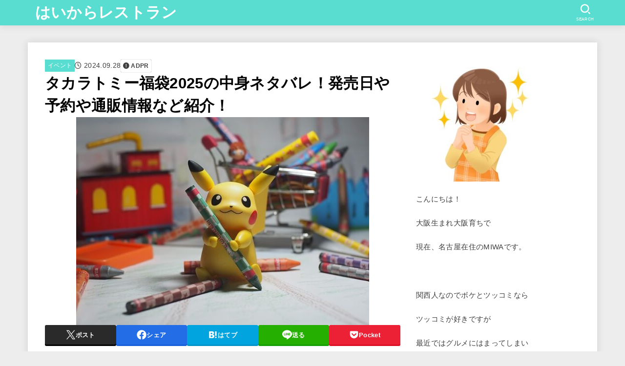

--- FILE ---
content_type: text/html; charset=UTF-8
request_url: https://haikara-syokudo.jp/ttmhb/
body_size: 25109
content:
<!doctype html>
<html dir="ltr" lang="ja" prefix="og: https://ogp.me/ns#">
<head>
<meta charset="utf-8">
<meta http-equiv="X-UA-Compatible" content="IE=edge">
<meta name="HandheldFriendly" content="True">
<meta name="MobileOptimized" content="320">
<meta name="viewport" content="width=device-width, initial-scale=1.0, viewport-fit=cover">
<link rel="pingback" href="https://haikara-syokudo.jp/xmlrpc.php">
<link media="all" href="https://haikara-syokudo.jp/wp-content/cache/autoptimize/css/autoptimize_9741639bafe306e797577c44d0bbd443.css" rel="stylesheet"><title>タカラトミー福袋2025の中身ネタバレ！発売日や予約や通販情報など紹介！ - はいからレストラン</title>

		<!-- All in One SEO 4.9.0 - aioseo.com -->
	<meta name="description" content="こんにちは、MIWAです さて最近のおもちゃはクオリティがすごいものも多くおもちゃメーカーの一つ" />
	<meta name="robots" content="max-image-preview:large" />
	<meta name="author" content="miwa"/>
	<link rel="canonical" href="https://haikara-syokudo.jp/ttmhb/" />
	<meta name="generator" content="All in One SEO (AIOSEO) 4.9.0" />
		<meta property="og:locale" content="ja_JP" />
		<meta property="og:site_name" content="はいからレストラン - グルメ情報や最新ニュースを配信" />
		<meta property="og:type" content="article" />
		<meta property="og:title" content="タカラトミー福袋2025の中身ネタバレ！発売日や予約や通販情報など紹介！ - はいからレストラン" />
		<meta property="og:description" content="こんにちは、MIWAです さて最近のおもちゃはクオリティがすごいものも多くおもちゃメーカーの一つ" />
		<meta property="og:url" content="https://haikara-syokudo.jp/ttmhb/" />
		<meta property="og:image" content="https://haikara-syokudo.jp/wp-content/uploads/2024/09/toy-3631315_640-e1727526912306.jpg" />
		<meta property="og:image:secure_url" content="https://haikara-syokudo.jp/wp-content/uploads/2024/09/toy-3631315_640-e1727526912306.jpg" />
		<meta property="og:image:width" content="600" />
		<meta property="og:image:height" content="426" />
		<meta property="article:published_time" content="2024-09-28T12:24:41+00:00" />
		<meta property="article:modified_time" content="2024-09-28T12:35:22+00:00" />
		<meta name="twitter:card" content="summary_large_image" />
		<meta name="twitter:title" content="タカラトミー福袋2025の中身ネタバレ！発売日や予約や通販情報など紹介！ - はいからレストラン" />
		<meta name="twitter:description" content="こんにちは、MIWAです さて最近のおもちゃはクオリティがすごいものも多くおもちゃメーカーの一つ" />
		<meta name="twitter:image" content="https://haikara-syokudo.jp/wp-content/uploads/2024/09/toy-3631315_640-e1727526912306.jpg" />
		<script type="application/ld+json" class="aioseo-schema">
			{"@context":"https:\/\/schema.org","@graph":[{"@type":"BlogPosting","@id":"https:\/\/haikara-syokudo.jp\/ttmhb\/#blogposting","name":"\u30bf\u30ab\u30e9\u30c8\u30df\u30fc\u798f\u888b2025\u306e\u4e2d\u8eab\u30cd\u30bf\u30d0\u30ec\uff01\u767a\u58f2\u65e5\u3084\u4e88\u7d04\u3084\u901a\u8ca9\u60c5\u5831\u306a\u3069\u7d39\u4ecb\uff01 - \u306f\u3044\u304b\u3089\u30ec\u30b9\u30c8\u30e9\u30f3","headline":"\u30bf\u30ab\u30e9\u30c8\u30df\u30fc\u798f\u888b2025\u306e\u4e2d\u8eab\u30cd\u30bf\u30d0\u30ec\uff01\u767a\u58f2\u65e5\u3084\u4e88\u7d04\u3084\u901a\u8ca9\u60c5\u5831\u306a\u3069\u7d39\u4ecb\uff01","author":{"@id":"https:\/\/haikara-syokudo.jp\/author\/miwa\/#author"},"publisher":{"@id":"https:\/\/haikara-syokudo.jp\/#organization"},"image":{"@type":"ImageObject","url":"https:\/\/haikara-syokudo.jp\/wp-content\/uploads\/2024\/09\/toy-3631315_640-e1727526912306.jpg","width":600,"height":426},"datePublished":"2024-09-28T21:24:41+09:00","dateModified":"2024-09-28T21:35:22+09:00","inLanguage":"ja","mainEntityOfPage":{"@id":"https:\/\/haikara-syokudo.jp\/ttmhb\/#webpage"},"isPartOf":{"@id":"https:\/\/haikara-syokudo.jp\/ttmhb\/#webpage"},"articleSection":"\u30a4\u30d9\u30f3\u30c8, \u798f\u888b"},{"@type":"BreadcrumbList","@id":"https:\/\/haikara-syokudo.jp\/ttmhb\/#breadcrumblist","itemListElement":[{"@type":"ListItem","@id":"https:\/\/haikara-syokudo.jp#listItem","position":1,"name":"\u30db\u30fc\u30e0","item":"https:\/\/haikara-syokudo.jp","nextItem":{"@type":"ListItem","@id":"https:\/\/haikara-syokudo.jp\/category\/event\/#listItem","name":"\u30a4\u30d9\u30f3\u30c8"}},{"@type":"ListItem","@id":"https:\/\/haikara-syokudo.jp\/category\/event\/#listItem","position":2,"name":"\u30a4\u30d9\u30f3\u30c8","item":"https:\/\/haikara-syokudo.jp\/category\/event\/","nextItem":{"@type":"ListItem","@id":"https:\/\/haikara-syokudo.jp\/ttmhb\/#listItem","name":"\u30bf\u30ab\u30e9\u30c8\u30df\u30fc\u798f\u888b2025\u306e\u4e2d\u8eab\u30cd\u30bf\u30d0\u30ec\uff01\u767a\u58f2\u65e5\u3084\u4e88\u7d04\u3084\u901a\u8ca9\u60c5\u5831\u306a\u3069\u7d39\u4ecb\uff01"},"previousItem":{"@type":"ListItem","@id":"https:\/\/haikara-syokudo.jp#listItem","name":"\u30db\u30fc\u30e0"}},{"@type":"ListItem","@id":"https:\/\/haikara-syokudo.jp\/ttmhb\/#listItem","position":3,"name":"\u30bf\u30ab\u30e9\u30c8\u30df\u30fc\u798f\u888b2025\u306e\u4e2d\u8eab\u30cd\u30bf\u30d0\u30ec\uff01\u767a\u58f2\u65e5\u3084\u4e88\u7d04\u3084\u901a\u8ca9\u60c5\u5831\u306a\u3069\u7d39\u4ecb\uff01","previousItem":{"@type":"ListItem","@id":"https:\/\/haikara-syokudo.jp\/category\/event\/#listItem","name":"\u30a4\u30d9\u30f3\u30c8"}}]},{"@type":"Organization","@id":"https:\/\/haikara-syokudo.jp\/#organization","name":"\u306f\u3044\u304b\u3089\u30ec\u30b9\u30c8\u30e9\u30f3","description":"\u30b0\u30eb\u30e1\u60c5\u5831\u3084\u6700\u65b0\u30cb\u30e5\u30fc\u30b9\u3092\u914d\u4fe1","url":"https:\/\/haikara-syokudo.jp\/"},{"@type":"Person","@id":"https:\/\/haikara-syokudo.jp\/author\/miwa\/#author","url":"https:\/\/haikara-syokudo.jp\/author\/miwa\/","name":"miwa","image":{"@type":"ImageObject","@id":"https:\/\/haikara-syokudo.jp\/ttmhb\/#authorImage","url":"https:\/\/secure.gravatar.com\/avatar\/08bfd238af8fdb61f9bbbc309ea7fe4b8b00d84a95c8fe832e2a6278247f0087?s=96&d=mm&r=g","width":96,"height":96,"caption":"miwa"}},{"@type":"WebPage","@id":"https:\/\/haikara-syokudo.jp\/ttmhb\/#webpage","url":"https:\/\/haikara-syokudo.jp\/ttmhb\/","name":"\u30bf\u30ab\u30e9\u30c8\u30df\u30fc\u798f\u888b2025\u306e\u4e2d\u8eab\u30cd\u30bf\u30d0\u30ec\uff01\u767a\u58f2\u65e5\u3084\u4e88\u7d04\u3084\u901a\u8ca9\u60c5\u5831\u306a\u3069\u7d39\u4ecb\uff01 - \u306f\u3044\u304b\u3089\u30ec\u30b9\u30c8\u30e9\u30f3","description":"\u3053\u3093\u306b\u3061\u306f\u3001MIWA\u3067\u3059 \u3055\u3066\u6700\u8fd1\u306e\u304a\u3082\u3061\u3083\u306f\u30af\u30aa\u30ea\u30c6\u30a3\u304c\u3059\u3054\u3044\u3082\u306e\u3082\u591a\u304f\u304a\u3082\u3061\u3083\u30e1\u30fc\u30ab\u30fc\u306e\u4e00\u3064","inLanguage":"ja","isPartOf":{"@id":"https:\/\/haikara-syokudo.jp\/#website"},"breadcrumb":{"@id":"https:\/\/haikara-syokudo.jp\/ttmhb\/#breadcrumblist"},"author":{"@id":"https:\/\/haikara-syokudo.jp\/author\/miwa\/#author"},"creator":{"@id":"https:\/\/haikara-syokudo.jp\/author\/miwa\/#author"},"image":{"@type":"ImageObject","url":"https:\/\/haikara-syokudo.jp\/wp-content\/uploads\/2024\/09\/toy-3631315_640-e1727526912306.jpg","@id":"https:\/\/haikara-syokudo.jp\/ttmhb\/#mainImage","width":600,"height":426},"primaryImageOfPage":{"@id":"https:\/\/haikara-syokudo.jp\/ttmhb\/#mainImage"},"datePublished":"2024-09-28T21:24:41+09:00","dateModified":"2024-09-28T21:35:22+09:00"},{"@type":"WebSite","@id":"https:\/\/haikara-syokudo.jp\/#website","url":"https:\/\/haikara-syokudo.jp\/","name":"\u306f\u3044\u304b\u3089\u30ec\u30b9\u30c8\u30e9\u30f3","description":"\u30b0\u30eb\u30e1\u60c5\u5831\u3084\u6700\u65b0\u30cb\u30e5\u30fc\u30b9\u3092\u914d\u4fe1","inLanguage":"ja","publisher":{"@id":"https:\/\/haikara-syokudo.jp\/#organization"}}]}
		</script>
		<!-- All in One SEO -->

<link rel='dns-prefetch' href='//fonts.googleapis.com' />
<link rel='dns-prefetch' href='//cdnjs.cloudflare.com' />
<link rel="alternate" type="application/rss+xml" title="はいからレストラン &raquo; フィード" href="https://haikara-syokudo.jp/feed/" />
<link rel="alternate" type="application/rss+xml" title="はいからレストラン &raquo; コメントフィード" href="https://haikara-syokudo.jp/comments/feed/" />
<link rel="alternate" type="application/rss+xml" title="はいからレストラン &raquo; タカラトミー福袋2025の中身ネタバレ！発売日や予約や通販情報など紹介！ のコメントのフィード" href="https://haikara-syokudo.jp/ttmhb/feed/" />
<link rel="alternate" title="oEmbed (JSON)" type="application/json+oembed" href="https://haikara-syokudo.jp/wp-json/oembed/1.0/embed?url=https%3A%2F%2Fhaikara-syokudo.jp%2Fttmhb%2F" />
<link rel="alternate" title="oEmbed (XML)" type="text/xml+oembed" href="https://haikara-syokudo.jp/wp-json/oembed/1.0/embed?url=https%3A%2F%2Fhaikara-syokudo.jp%2Fttmhb%2F&#038;format=xml" />





<link rel='stylesheet' id='wpo_min-header-0-css' href='https://haikara-syokudo.jp/wp-content/cache/wpo-minify/1763887631/assets/wpo-minify-header-766f1c12.min.css' type='text/css' media='all' />
<script type="text/javascript" id="jquery-js-after">
/* <![CDATA[ */
jQuery(function($){$(".widget_categories li, .widget_nav_menu li").has("ul").toggleClass("accordionMenu");$(".widget ul.children , .widget ul.sub-menu").after("<span class='accordionBtn'></span>");$(".widget ul.children , .widget ul.sub-menu").hide();$("ul .accordionBtn").on("click",function(){$(this).prev("ul").slideToggle();$(this).toggleClass("active")})});
//# sourceURL=jquery-js-after
/* ]]> */
</script>

<link rel="https://api.w.org/" href="https://haikara-syokudo.jp/wp-json/" /><link rel="alternate" title="JSON" type="application/json" href="https://haikara-syokudo.jp/wp-json/wp/v2/posts/14464" /><link rel="EditURI" type="application/rsd+xml" title="RSD" href="https://haikara-syokudo.jp/xmlrpc.php?rsd" />

<link rel='shortlink' href='https://haikara-syokudo.jp/?p=14464' />
<script>document.cookie = 'quads_browser_width='+screen.width;</script><meta name="thumbnail" content="https://haikara-syokudo.jp/wp-content/uploads/2024/09/toy-3631315_640-e1727526912306.jpg" />

	<script async src="https://www.googletagmanager.com/gtag/js?id=UA-189979582-1"></script>
<script>
    window.dataLayer = window.dataLayer || [];
    function gtag(){dataLayer.push(arguments);}
    gtag('js', new Date());

    gtag('config', 'UA-189979582-1');
</script></head>
<body class="wp-singular post-template-default single single-post postid-14464 single-format-standard custom-background wp-embed-responsive wp-theme-jstork19 wp-child-theme-jstork19_custom h_layout_pc_left_full h_layout_sp_center">
<script type="text/javascript">
var adstir_vars = {
  ver: "4.0",
  type: "wipe",
  app_id: "MEDIA-36f515fc",
  ad_spot: 1,
  center: false
};
</script>
<script type="text/javascript" src="https://js.ad-stir.com/js/adstir.js"></script>

<script type="text/javascript">
var adstir_vars = {
  ver: "4.0",
  type: "wipe",
  app_id: "MEDIA-9500bd1f",
  ad_spot: 1,
  center: false
};
</script>
<script type="text/javascript" src="https://js.ad-stir.com/js/adstir.js"></script><svg aria-hidden="true" xmlns="http://www.w3.org/2000/svg" width="0" height="0" focusable="false" role="none" style="visibility: hidden; position: absolute; left: -9999px; overflow: hidden;"><defs><symbol id="svgicon_search_btn" viewBox="0 0 50 50"><path d="M44.35,48.52l-4.95-4.95c-1.17-1.17-1.17-3.07,0-4.24l0,0c1.17-1.17,3.07-1.17,4.24,0l4.95,4.95c1.17,1.17,1.17,3.07,0,4.24 l0,0C47.42,49.7,45.53,49.7,44.35,48.52z"/><path d="M22.81,7c8.35,0,15.14,6.79,15.14,15.14s-6.79,15.14-15.14,15.14S7.67,30.49,7.67,22.14S14.46,7,22.81,7 M22.81,1 C11.13,1,1.67,10.47,1.67,22.14s9.47,21.14,21.14,21.14s21.14-9.47,21.14-21.14S34.49,1,22.81,1L22.81,1z"/></symbol><symbol id="svgicon_nav_btn" viewBox="0 0 50 50"><path d="M45.1,46.5H4.9c-1.6,0-2.9-1.3-2.9-2.9v-0.2c0-1.6,1.3-2.9,2.9-2.9h40.2c1.6,0,2.9,1.3,2.9,2.9v0.2 C48,45.2,46.7,46.5,45.1,46.5z"/><path d="M45.1,28.5H4.9c-1.6,0-2.9-1.3-2.9-2.9v-0.2c0-1.6,1.3-2.9,2.9-2.9h40.2c1.6,0,2.9,1.3,2.9,2.9v0.2 C48,27.2,46.7,28.5,45.1,28.5z"/><path d="M45.1,10.5H4.9C3.3,10.5,2,9.2,2,7.6V7.4c0-1.6,1.3-2.9,2.9-2.9h40.2c1.6,0,2.9,1.3,2.9,2.9v0.2 C48,9.2,46.7,10.5,45.1,10.5z"/></symbol><symbol id="stk-envelope-svg" viewBox="0 0 300 300"><path d="M300.03,81.5c0-30.25-24.75-55-55-55h-190c-30.25,0-55,24.75-55,55v140c0,30.25,24.75,55,55,55h190c30.25,0,55-24.75,55-55 V81.5z M37.4,63.87c4.75-4.75,11.01-7.37,17.63-7.37h190c6.62,0,12.88,2.62,17.63,7.37c4.75,4.75,7.37,11.01,7.37,17.63v5.56 c-0.32,0.2-0.64,0.41-0.95,0.64L160.2,169.61c-0.75,0.44-5.12,2.89-10.17,2.89c-4.99,0-9.28-2.37-10.23-2.94L30.99,87.7 c-0.31-0.23-0.63-0.44-0.95-0.64V81.5C30.03,74.88,32.65,68.62,37.4,63.87z M262.66,239.13c-4.75,4.75-11.01,7.37-17.63,7.37h-190 c-6.62,0-12.88-2.62-17.63-7.37c-4.75-4.75-7.37-11.01-7.37-17.63v-99.48l93.38,70.24c0.16,0.12,0.32,0.24,0.49,0.35 c1.17,0.81,11.88,7.88,26.13,7.88c14.25,0,24.96-7.07,26.14-7.88c0.17-0.11,0.33-0.23,0.49-0.35l93.38-70.24v99.48 C270.03,228.12,267.42,234.38,262.66,239.13z"/></symbol><symbol id="stk-close-svg" viewBox="0 0 384 512"><path fill="currentColor" d="M342.6 150.6c12.5-12.5 12.5-32.8 0-45.3s-32.8-12.5-45.3 0L192 210.7 86.6 105.4c-12.5-12.5-32.8-12.5-45.3 0s-12.5 32.8 0 45.3L146.7 256 41.4 361.4c-12.5 12.5-12.5 32.8 0 45.3s32.8 12.5 45.3 0L192 301.3 297.4 406.6c12.5 12.5 32.8 12.5 45.3 0s12.5-32.8 0-45.3L237.3 256 342.6 150.6z"/></symbol><symbol id="stk-twitter-svg" viewBox="0 0 512 512"><path d="M299.8,219.7L471,20.7h-40.6L281.7,193.4L163,20.7H26l179.6,261.4L26,490.7h40.6l157-182.5L349,490.7h137L299.8,219.7 L299.8,219.7z M244.2,284.3l-18.2-26L81.2,51.2h62.3l116.9,167.1l18.2,26l151.9,217.2h-62.3L244.2,284.3L244.2,284.3z"/></symbol><symbol id="stk-twitter_bird-svg" viewBox="0 0 512 512"><path d="M459.37 151.716c.325 4.548.325 9.097.325 13.645 0 138.72-105.583 298.558-298.558 298.558-59.452 0-114.68-17.219-161.137-47.106 8.447.974 16.568 1.299 25.34 1.299 49.055 0 94.213-16.568 130.274-44.832-46.132-.975-84.792-31.188-98.112-72.772 6.498.974 12.995 1.624 19.818 1.624 9.421 0 18.843-1.3 27.614-3.573-48.081-9.747-84.143-51.98-84.143-102.985v-1.299c13.969 7.797 30.214 12.67 47.431 13.319-28.264-18.843-46.781-51.005-46.781-87.391 0-19.492 5.197-37.36 14.294-52.954 51.655 63.675 129.3 105.258 216.365 109.807-1.624-7.797-2.599-15.918-2.599-24.04 0-57.828 46.782-104.934 104.934-104.934 30.213 0 57.502 12.67 76.67 33.137 23.715-4.548 46.456-13.32 66.599-25.34-7.798 24.366-24.366 44.833-46.132 57.827 21.117-2.273 41.584-8.122 60.426-16.243-14.292 20.791-32.161 39.308-52.628 54.253z"/></symbol><symbol id="stk-bluesky-svg" viewBox="0 0 256 256"><path d="M 60.901 37.747 C 88.061 58.137 117.273 99.482 127.999 121.666 C 138.727 99.482 167.938 58.137 195.099 37.747 C 214.696 23.034 246.45 11.651 246.45 47.874 C 246.45 55.109 242.302 108.648 239.869 117.34 C 231.413 147.559 200.6 155.266 173.189 150.601 C 221.101 158.756 233.288 185.766 206.966 212.776 C 156.975 264.073 135.115 199.905 129.514 183.464 C 128.487 180.449 128.007 179.038 127.999 180.238 C 127.992 179.038 127.512 180.449 126.486 183.464 C 120.884 199.905 99.024 264.073 49.033 212.776 C 22.711 185.766 34.899 158.756 82.81 150.601 C 55.4 155.266 24.587 147.559 16.13 117.34 C 13.697 108.648 9.55 55.109 9.55 47.874 C 9.55 11.651 41.304 23.034 60.901 37.747 Z"/></symbol><symbol id="stk-facebook-svg" viewBox="0 0 512 512"><path d="M504 256C504 119 393 8 256 8S8 119 8 256c0 123.78 90.69 226.38 209.25 245V327.69h-63V256h63v-54.64c0-62.15 37-96.48 93.67-96.48 27.14 0 55.52 4.84 55.52 4.84v61h-31.28c-30.8 0-40.41 19.12-40.41 38.73V256h68.78l-11 71.69h-57.78V501C413.31 482.38 504 379.78 504 256z"/></symbol><symbol id="stk-hatebu-svg" viewBox="0 0 50 50"><path d="M5.53,7.51c5.39,0,10.71,0,16.02,0,.73,0,1.47,.06,2.19,.19,3.52,.6,6.45,3.36,6.99,6.54,.63,3.68-1.34,7.09-5.02,8.67-.32,.14-.63,.27-1.03,.45,3.69,.93,6.25,3.02,7.37,6.59,1.79,5.7-2.32,11.79-8.4,12.05-6.01,.26-12.03,.06-18.13,.06V7.51Zm8.16,28.37c.16,.03,.26,.07,.35,.07,1.82,0,3.64,.03,5.46,0,2.09-.03,3.73-1.58,3.89-3.62,.14-1.87-1.28-3.79-3.27-3.97-2.11-.19-4.25-.04-6.42-.04v7.56Zm-.02-13.77c1.46,0,2.83,0,4.2,0,.29,0,.58,0,.86-.03,1.67-.21,3.01-1.53,3.17-3.12,.16-1.62-.75-3.32-2.36-3.61-1.91-.34-3.89-.25-5.87-.35v7.1Z"/><path d="M43.93,30.53h-7.69V7.59h7.69V30.53Z"/><path d="M44,38.27c0,2.13-1.79,3.86-3.95,3.83-2.12-.03-3.86-1.77-3.85-3.85,0-2.13,1.8-3.86,3.96-3.83,2.12,.03,3.85,1.75,3.84,3.85Z"/></symbol><symbol id="stk-line-svg" viewBox="0 0 32 32"><path d="M25.82 13.151c0.465 0 0.84 0.38 0.84 0.841 0 0.46-0.375 0.84-0.84 0.84h-2.34v1.5h2.34c0.465 0 0.84 0.377 0.84 0.84 0 0.459-0.375 0.839-0.84 0.839h-3.181c-0.46 0-0.836-0.38-0.836-0.839v-6.361c0-0.46 0.376-0.84 0.84-0.84h3.181c0.461 0 0.836 0.38 0.836 0.84 0 0.465-0.375 0.84-0.84 0.84h-2.34v1.5zM20.68 17.172c0 0.36-0.232 0.68-0.576 0.795-0.085 0.028-0.177 0.041-0.265 0.041-0.281 0-0.521-0.12-0.68-0.333l-3.257-4.423v3.92c0 0.459-0.372 0.839-0.841 0.839-0.461 0-0.835-0.38-0.835-0.839v-6.361c0-0.36 0.231-0.68 0.573-0.793 0.080-0.031 0.181-0.044 0.259-0.044 0.26 0 0.5 0.139 0.66 0.339l3.283 4.44v-3.941c0-0.46 0.376-0.84 0.84-0.84 0.46 0 0.84 0.38 0.84 0.84zM13.025 17.172c0 0.459-0.376 0.839-0.841 0.839-0.46 0-0.836-0.38-0.836-0.839v-6.361c0-0.46 0.376-0.84 0.84-0.84 0.461 0 0.837 0.38 0.837 0.84zM9.737 18.011h-3.181c-0.46 0-0.84-0.38-0.84-0.839v-6.361c0-0.46 0.38-0.84 0.84-0.84 0.464 0 0.84 0.38 0.84 0.84v5.521h2.341c0.464 0 0.839 0.377 0.839 0.84 0 0.459-0.376 0.839-0.839 0.839zM32 13.752c0-7.161-7.18-12.989-16-12.989s-16 5.828-16 12.989c0 6.415 5.693 11.789 13.38 12.811 0.521 0.109 1.231 0.344 1.411 0.787 0.16 0.401 0.105 1.021 0.051 1.44l-0.219 1.36c-0.060 0.401-0.32 1.581 1.399 0.86 1.721-0.719 9.221-5.437 12.581-9.3 2.299-2.519 3.397-5.099 3.397-7.957z"/></symbol><symbol id="stk-pokect-svg" viewBox="0 0 50 50"><path d="M8.04,6.5c-2.24,.15-3.6,1.42-3.6,3.7v13.62c0,11.06,11,19.75,20.52,19.68,10.7-.08,20.58-9.11,20.58-19.68V10.2c0-2.28-1.44-3.57-3.7-3.7H8.04Zm8.67,11.08l8.25,7.84,8.26-7.84c3.7-1.55,5.31,2.67,3.79,3.9l-10.76,10.27c-.35,.33-2.23,.33-2.58,0l-10.76-10.27c-1.45-1.36,.44-5.65,3.79-3.9h0Z"/></symbol><symbol id="stk-pinterest-svg" viewBox="0 0 50 50"><path d="M3.63,25c.11-6.06,2.25-11.13,6.43-15.19,4.18-4.06,9.15-6.12,14.94-6.18,6.23,.11,11.34,2.24,15.32,6.38,3.98,4.15,6,9.14,6.05,14.98-.11,6.01-2.25,11.06-6.43,15.15-4.18,4.09-9.15,6.16-14.94,6.21-2,0-4-.31-6.01-.92,.39-.61,.78-1.31,1.17-2.09,.44-.94,1-2.73,1.67-5.34,.17-.72,.42-1.7,.75-2.92,.39,.67,1.06,1.28,2,1.84,2.5,1.17,5.15,1.06,7.93-.33,2.89-1.67,4.9-4.26,6.01-7.76,1-3.67,.88-7.08-.38-10.22-1.25-3.15-3.49-5.41-6.72-6.8-4.06-1.17-8.01-1.04-11.85,.38s-6.51,3.85-8.01,7.3c-.39,1.28-.62,2.55-.71,3.8s-.04,2.47,.12,3.67,.59,2.27,1.25,3.21,1.56,1.67,2.67,2.17c.28,.11,.5,.11,.67,0,.22-.11,.44-.56,.67-1.33s.31-1.31,.25-1.59c-.06-.11-.17-.31-.33-.59-1.17-1.89-1.56-3.88-1.17-5.97,.39-2.09,1.25-3.85,2.59-5.3,2.06-1.84,4.47-2.84,7.22-3,2.75-.17,5.11,.59,7.05,2.25,1.06,1.22,1.74,2.7,2.04,4.42s.31,3.38,0,4.97c-.31,1.59-.85,3.07-1.63,4.47-1.39,2.17-3.03,3.28-4.92,3.34-1.11-.06-2.02-.49-2.71-1.29s-.91-1.74-.62-2.79c.11-.61,.44-1.81,1-3.59s.86-3.12,.92-4c-.17-2.12-1.14-3.2-2.92-3.26-1.39,.17-2.42,.79-3.09,1.88s-1.03,2.32-1.09,3.71c.17,1.62,.42,2.73,.75,3.34-.61,2.5-1.09,4.51-1.42,6.01-.11,.39-.42,1.59-.92,3.59s-.78,3.53-.83,4.59v2.34c-3.95-1.84-7.07-4.49-9.35-7.97-2.28-3.48-3.42-7.33-3.42-11.56Z"/></symbol><symbol id="stk-instagram-svg" viewBox="0 0 448 512"><path d="M224.1 141c-63.6 0-114.9 51.3-114.9 114.9s51.3 114.9 114.9 114.9S339 319.5 339 255.9 287.7 141 224.1 141zm0 189.6c-41.1 0-74.7-33.5-74.7-74.7s33.5-74.7 74.7-74.7 74.7 33.5 74.7 74.7-33.6 74.7-74.7 74.7zm146.4-194.3c0 14.9-12 26.8-26.8 26.8-14.9 0-26.8-12-26.8-26.8s12-26.8 26.8-26.8 26.8 12 26.8 26.8zm76.1 27.2c-1.7-35.9-9.9-67.7-36.2-93.9-26.2-26.2-58-34.4-93.9-36.2-37-2.1-147.9-2.1-184.9 0-35.8 1.7-67.6 9.9-93.9 36.1s-34.4 58-36.2 93.9c-2.1 37-2.1 147.9 0 184.9 1.7 35.9 9.9 67.7 36.2 93.9s58 34.4 93.9 36.2c37 2.1 147.9 2.1 184.9 0 35.9-1.7 67.7-9.9 93.9-36.2 26.2-26.2 34.4-58 36.2-93.9 2.1-37 2.1-147.8 0-184.8zM398.8 388c-7.8 19.6-22.9 34.7-42.6 42.6-29.5 11.7-99.5 9-132.1 9s-102.7 2.6-132.1-9c-19.6-7.8-34.7-22.9-42.6-42.6-11.7-29.5-9-99.5-9-132.1s-2.6-102.7 9-132.1c7.8-19.6 22.9-34.7 42.6-42.6 29.5-11.7 99.5-9 132.1-9s102.7-2.6 132.1 9c19.6 7.8 34.7 22.9 42.6 42.6 11.7 29.5 9 99.5 9 132.1s2.7 102.7-9 132.1z"/></symbol><symbol id="stk-youtube-svg" viewBox="0 0 576 512"><path d="M549.655 124.083c-6.281-23.65-24.787-42.276-48.284-48.597C458.781 64 288 64 288 64S117.22 64 74.629 75.486c-23.497 6.322-42.003 24.947-48.284 48.597-11.412 42.867-11.412 132.305-11.412 132.305s0 89.438 11.412 132.305c6.281 23.65 24.787 41.5 48.284 47.821C117.22 448 288 448 288 448s170.78 0 213.371-11.486c23.497-6.321 42.003-24.171 48.284-47.821 11.412-42.867 11.412-132.305 11.412-132.305s0-89.438-11.412-132.305zm-317.51 213.508V175.185l142.739 81.205-142.739 81.201z"/></symbol><symbol id="stk-tiktok-svg" viewBox="0 0 448 512"><path d="M448,209.91a210.06,210.06,0,0,1-122.77-39.25V349.38A162.55,162.55,0,1,1,185,188.31V278.2a74.62,74.62,0,1,0,52.23,71.18V0l88,0a121.18,121.18,0,0,0,1.86,22.17h0A122.18,122.18,0,0,0,381,102.39a121.43,121.43,0,0,0,67,20.14Z"/></symbol><symbol id="stk-feedly-svg" viewBox="0 0 50 50"><path d="M20.42,44.65h9.94c1.59,0,3.12-.63,4.25-1.76l12-12c2.34-2.34,2.34-6.14,0-8.48L29.64,5.43c-2.34-2.34-6.14-2.34-8.48,0L4.18,22.4c-2.34,2.34-2.34,6.14,0,8.48l12,12c1.12,1.12,2.65,1.76,4.24,1.76Zm-2.56-11.39l-.95-.95c-.39-.39-.39-1.02,0-1.41l7.07-7.07c.39-.39,1.02-.39,1.41,0l2.12,2.12c.39,.39,.39,1.02,0,1.41l-5.9,5.9c-.19,.19-.44,.29-.71,.29h-2.34c-.27,0-.52-.11-.71-.29Zm10.36,4.71l-.95,.95c-.19,.19-.44,.29-.71,.29h-2.34c-.27,0-.52-.11-.71-.29l-.95-.95c-.39-.39-.39-1.02,0-1.41l2.12-2.12c.39-.39,1.02-.39,1.41,0l2.12,2.12c.39,.39,.39,1.02,0,1.41ZM11.25,25.23l12.73-12.73c.39-.39,1.02-.39,1.41,0l2.12,2.12c.39,.39,.39,1.02,0,1.41l-11.55,11.55c-.19,.19-.45,.29-.71,.29h-2.34c-.27,0-.52-.11-.71-.29l-.95-.95c-.39-.39-.39-1.02,0-1.41Z"/></symbol><symbol id="stk-amazon-svg" viewBox="0 0 512 512"><path class="st0" d="M444.6,421.5L444.6,421.5C233.3,522,102.2,437.9,18.2,386.8c-5.2-3.2-14,0.8-6.4,9.6 C39.8,430.3,131.5,512,251.1,512c119.7,0,191-65.3,199.9-76.7C459.8,424,453.6,417.7,444.6,421.5z"/><path class="st0" d="M504,388.7L504,388.7c-5.7-7.4-34.5-8.8-52.7-6.5c-18.2,2.2-45.5,13.3-43.1,19.9c1.2,2.5,3.7,1.4,16.2,0.3 c12.5-1.2,47.6-5.7,54.9,3.9c7.3,9.6-11.2,55.4-14.6,62.8c-3.3,7.4,1.2,9.3,7.4,4.4c6.1-4.9,17-17.7,24.4-35.7 C503.9,419.6,508.3,394.3,504,388.7z"/><path class="st0" d="M302.6,147.3c-39.3,4.5-90.6,7.3-127.4,23.5c-42.4,18.3-72.2,55.7-72.2,110.7c0,70.4,44.4,105.6,101.4,105.6 c48.2,0,74.5-11.3,111.7-49.3c12.4,17.8,16.4,26.5,38.9,45.2c5,2.7,11.5,2.4,16-1.6l0,0h0c0,0,0,0,0,0l0.2,0.2 c13.5-12,38.1-33.4,51.9-45c5.5-4.6,4.6-11.9,0.2-18c-12.4-17.1-25.5-31.1-25.5-62.8V150.2c0-44.7,3.1-85.7-29.8-116.5 c-26-25-69.1-33.7-102-33.7c-64.4,0-136.3,24-151.5,103.7c-1.5,8.5,4.6,13,10.1,14.2l65.7,7c6.1-0.3,10.6-6.3,11.7-12.4 c5.6-27.4,28.7-40.7,54.5-40.7c13.9,0,29.7,5.1,38,17.6c9.4,13.9,8.2,33,8.2,49.1V147.3z M289.9,288.1 c-10.8,19.1-27.8,30.8-46.9,30.8c-26,0-41.2-19.8-41.2-49.1c0-57.7,51.7-68.2,100.7-68.2v14.7C302.6,242.6,303.2,264.7,289.9,288.1 z"/></symbol><symbol id="stk-user_url-svg" viewBox="0 0 50 50"><path d="M33.62,25c0,1.99-.11,3.92-.3,5.75H16.67c-.19-1.83-.38-3.76-.38-5.75s.19-3.92,.38-5.75h16.66c.19,1.83,.3,3.76,.3,5.75Zm13.65-5.75c.48,1.84,.73,3.76,.73,5.75s-.25,3.91-.73,5.75h-11.06c.19-1.85,.29-3.85,.29-5.75s-.1-3.9-.29-5.75h11.06Zm-.94-2.88h-10.48c-.9-5.74-2.68-10.55-4.97-13.62,7.04,1.86,12.76,6.96,15.45,13.62Zm-13.4,0h-15.87c.55-3.27,1.39-6.17,2.43-8.5,.94-2.12,1.99-3.66,3.01-4.63,1.01-.96,1.84-1.24,2.5-1.24s1.49,.29,2.5,1.24c1.02,.97,2.07,2.51,3.01,4.63,1.03,2.34,1.88,5.23,2.43,8.5h0Zm-29.26,0C6.37,9.72,12.08,4.61,19.12,2.76c-2.29,3.07-4.07,7.88-4.97,13.62H3.67Zm10.12,2.88c-.19,1.85-.37,3.77-.37,5.75s.18,3.9,.37,5.75H2.72c-.47-1.84-.72-3.76-.72-5.75s.25-3.91,.72-5.75H13.79Zm5.71,22.87c-1.03-2.34-1.88-5.23-2.43-8.5h15.87c-.55,3.27-1.39,6.16-2.43,8.5-.94,2.13-1.99,3.67-3.01,4.64-1.01,.95-1.84,1.24-2.58,1.24-.58,0-1.41-.29-2.42-1.24-1.02-.97-2.07-2.51-3.01-4.64h0Zm-.37,5.12c-7.04-1.86-12.76-6.96-15.45-13.62H14.16c.9,5.74,2.68,10.55,4.97,13.62h0Zm11.75,0c2.29-3.07,4.07-7.88,4.97-13.62h10.48c-2.7,6.66-8.41,11.76-15.45,13.62h0Z"/></symbol><symbol id="stk-link-svg" viewBox="0 0 256 256"><path d="M85.56787,153.44629l67.88281-67.88184a12.0001,12.0001,0,1,1,16.97071,16.97071L102.53857,170.417a12.0001,12.0001,0,1,1-16.9707-16.9707ZM136.478,170.4248,108.19385,198.709a36,36,0,0,1-50.91211-50.91113l28.28418-28.28418A12.0001,12.0001,0,0,0,68.59521,102.543L40.311,130.82715a60.00016,60.00016,0,0,0,84.85351,84.85254l28.28418-28.28418A12.0001,12.0001,0,0,0,136.478,170.4248ZM215.6792,40.3125a60.06784,60.06784,0,0,0-84.85352,0L102.5415,68.59668a12.0001,12.0001,0,0,0,16.97071,16.9707L147.79639,57.2832a36,36,0,0,1,50.91211,50.91114l-28.28418,28.28418a12.0001,12.0001,0,0,0,16.9707,16.9707L215.6792,125.165a60.00052,60.00052,0,0,0,0-84.85254Z"/></symbol></defs></svg>
<div id="container">

<header id="header" class="stk_header"><div class="inner-header wrap"><div class="site__logo fs_m"><p class="site__logo__title text none_gf"><a href="https://haikara-syokudo.jp" class="text-logo-link">はいからレストラン</a></p></div><a href="#searchbox" data-remodal-target="searchbox" class="nav_btn search_btn" aria-label="SEARCH" title="SEARCH">
            <svg class="stk_svgicon nav_btn__svgicon">
            	<use xlink:href="#svgicon_search_btn"/>
            </svg>
            <span class="text gf">search</span></a><a href="#spnavi" data-remodal-target="spnavi" class="nav_btn menu_btn" aria-label="MENU" title="MENU">
            <svg class="stk_svgicon nav_btn__svgicon">
            	<use xlink:href="#svgicon_nav_btn"/>
            </svg>
			<span class="text gf">menu</span></a></div></header>
<div id="content">
<div id="inner-content" class="fadeIn wrap">

<main id="main">
<article id="post-14464" class="post-14464 post type-post status-publish format-standard has-post-thumbnail hentry category-event tag-10 article">
<header class="article-header entry-header">

<p class="byline entry-meta vcard"><span class="cat-name cat-id-4"><a href="https://haikara-syokudo.jp/category/event/">イベント</a></span><time class="time__date gf entry-date updated" datetime="2024-09-28">2024.09.28</time><span data-nosnippet class="pr-notation is-style-simple">ADPR</span></p><h1 class="entry-title post-title" itemprop="headline" rel="bookmark">タカラトミー福袋2025の中身ネタバレ！発売日や予約や通販情報など紹介！</h1><figure class="eyecatch stk_post_main_thum"><img width="600" height="426" src="https://haikara-syokudo.jp/wp-content/uploads/2024/09/toy-3631315_640-e1727526912306.jpg" class="stk_post_main_thum__img wp-post-image" alt="" decoding="async" fetchpriority="high" /></figure><ul class="sns_btn__ul --style-rich"><li class="sns_btn__li twitter"><a class="sns_btn__link" target="blank" 
				href="//twitter.com/intent/tweet?url=https%3A%2F%2Fhaikara-syokudo.jp%2Fttmhb%2F&text=%E3%82%BF%E3%82%AB%E3%83%A9%E3%83%88%E3%83%9F%E3%83%BC%E7%A6%8F%E8%A2%8B2025%E3%81%AE%E4%B8%AD%E8%BA%AB%E3%83%8D%E3%82%BF%E3%83%90%E3%83%AC%EF%BC%81%E7%99%BA%E5%A3%B2%E6%97%A5%E3%82%84%E4%BA%88%E7%B4%84%E3%82%84%E9%80%9A%E8%B2%A9%E6%83%85%E5%A0%B1%E3%81%AA%E3%81%A9%E7%B4%B9%E4%BB%8B%EF%BC%81&tw_p=tweetbutton" 
				onclick="window.open(this.href, 'tweetwindow', 'width=550, height=450,personalbar=0,toolbar=0,scrollbars=1,resizable=1'); return false;
				">
				<svg class="stk_sns__svgicon"><use xlink:href="#stk-twitter-svg" /></svg>
				<span class="sns_btn__text">ポスト</span></a></li><li class="sns_btn__li facebook"><a class="sns_btn__link" 
				href="//www.facebook.com/sharer.php?src=bm&u=https%3A%2F%2Fhaikara-syokudo.jp%2Fttmhb%2F&t=%E3%82%BF%E3%82%AB%E3%83%A9%E3%83%88%E3%83%9F%E3%83%BC%E7%A6%8F%E8%A2%8B2025%E3%81%AE%E4%B8%AD%E8%BA%AB%E3%83%8D%E3%82%BF%E3%83%90%E3%83%AC%EF%BC%81%E7%99%BA%E5%A3%B2%E6%97%A5%E3%82%84%E4%BA%88%E7%B4%84%E3%82%84%E9%80%9A%E8%B2%A9%E6%83%85%E5%A0%B1%E3%81%AA%E3%81%A9%E7%B4%B9%E4%BB%8B%EF%BC%81" 
				onclick="javascript:window.open(this.href, '', 'menubar=no,toolbar=no,resizable=yes,scrollbars=yes,height=300,width=600');return false;
				">
				<svg class="stk_sns__svgicon"><use xlink:href="#stk-facebook-svg" /></svg>
				<span class="sns_btn__text">シェア</span></a></li><li class="sns_btn__li hatebu"><a class="sns_btn__link" target="_blank"
				href="//b.hatena.ne.jp/add?mode=confirm&url=https://haikara-syokudo.jp/ttmhb/
				&title=%E3%82%BF%E3%82%AB%E3%83%A9%E3%83%88%E3%83%9F%E3%83%BC%E7%A6%8F%E8%A2%8B2025%E3%81%AE%E4%B8%AD%E8%BA%AB%E3%83%8D%E3%82%BF%E3%83%90%E3%83%AC%EF%BC%81%E7%99%BA%E5%A3%B2%E6%97%A5%E3%82%84%E4%BA%88%E7%B4%84%E3%82%84%E9%80%9A%E8%B2%A9%E6%83%85%E5%A0%B1%E3%81%AA%E3%81%A9%E7%B4%B9%E4%BB%8B%EF%BC%81" 
				onclick="window.open(this.href, 'HBwindow', 'width=600, height=400, menubar=no, toolbar=no, scrollbars=yes'); return false;
				">
				<svg class="stk_sns__svgicon"><use xlink:href="#stk-hatebu-svg" /></svg>
				<span class="sns_btn__text">はてブ</span></a></li><li class="sns_btn__li line"><a class="sns_btn__link" target="_blank"
				href="//line.me/R/msg/text/?%E3%82%BF%E3%82%AB%E3%83%A9%E3%83%88%E3%83%9F%E3%83%BC%E7%A6%8F%E8%A2%8B2025%E3%81%AE%E4%B8%AD%E8%BA%AB%E3%83%8D%E3%82%BF%E3%83%90%E3%83%AC%EF%BC%81%E7%99%BA%E5%A3%B2%E6%97%A5%E3%82%84%E4%BA%88%E7%B4%84%E3%82%84%E9%80%9A%E8%B2%A9%E6%83%85%E5%A0%B1%E3%81%AA%E3%81%A9%E7%B4%B9%E4%BB%8B%EF%BC%81%0Ahttps%3A%2F%2Fhaikara-syokudo.jp%2Fttmhb%2F
				">
				<svg class="stk_sns__svgicon"><use xlink:href="#stk-line-svg" /></svg>
				<span class="sns_btn__text">送る</span></a></li><li class="sns_btn__li pocket"><a class="sns_btn__link" 
				href="//getpocket.com/edit?url=https://haikara-syokudo.jp/ttmhb/&title=%E3%82%BF%E3%82%AB%E3%83%A9%E3%83%88%E3%83%9F%E3%83%BC%E7%A6%8F%E8%A2%8B2025%E3%81%AE%E4%B8%AD%E8%BA%AB%E3%83%8D%E3%82%BF%E3%83%90%E3%83%AC%EF%BC%81%E7%99%BA%E5%A3%B2%E6%97%A5%E3%82%84%E4%BA%88%E7%B4%84%E3%82%84%E9%80%9A%E8%B2%A9%E6%83%85%E5%A0%B1%E3%81%AA%E3%81%A9%E7%B4%B9%E4%BB%8B%EF%BC%81" 
				onclick="window.open(this.href, 'Pocketwindow', 'width=550, height=350, menubar=no, toolbar=no, scrollbars=yes'); return false;
				">
				<svg class="stk_sns__svgicon"><use xlink:href="#stk-pokect-svg" /></svg>
				<span class="sns_btn__text">Pocket</span></a></li></ul>
</header>

<section class="entry-content cf">


<!-- WP QUADS Content Ad Plugin v. 2.0.90 -->
<div class="quads-location quads-ad2" id="quads-ad2" style="float:none;margin:0px 0 0px 0;text-align:center;">
<div class='non-ads'>

<center>スポンサーリンク<br><script async src="https://pagead2.googlesyndication.com/pagead/js/adsbygoogle.js"></script>
<!-- ハイカラ食堂２ -->
<ins class="adsbygoogle"
     style="display:block"
     data-ad-client="ca-pub-8210973417955118"
     data-ad-slot="8154475936"
     data-ad-format="auto"
     data-full-width-responsive="true"></ins>
<script>
     (adsbygoogle = window.adsbygoogle || []).push({});
</script></center>
<center>スポンサーリンク<br><script async src="https://pagead2.googlesyndication.com/pagead/js/adsbygoogle.js"></script>
<!-- ハイカラ食堂２ -->
<ins class="adsbygoogle"
     style="display:block"
     data-ad-client="ca-pub-8210973417955118"
     data-ad-slot="8154475936"
     data-ad-format="auto"
     data-full-width-responsive="true"></ins>
<script>
     (adsbygoogle = window.adsbygoogle || []).push({});
</script></center>

</div>
</div>
<p>&nbsp;</p>
<p>こんにちは、MIWAです</p>
<p>さて最近のおもちゃはクオリティがすごいものも多くおもちゃメーカーの一つタカラトミーもトミカや人生ゲームで、馴染みのある方も多いのではないでしょうか？</p>
<p>実は、そんなタカラトミーは福袋が毎年だしていてお子様へはもちろん、大人になってもコレクションアイテムとしても人気があるんですよね。</p>
<p><strong><span style="border-bottom: solid 3px #ff69b4;">そこで今回はタカラトミー福袋2025の中身や発売日などについて調べてみたので、紹介していきたいと思います。</span></strong></p>
<p>今年は福袋を購入予定がある方、またそうでない方も是非最後までゆっくりとご覧になってください。</p>
<p><div class="voice cf l"><figure class="icon"><noscript><img decoding="async" src="https://haikara-syokudo.jp/wp-content/uploads/2021/03/illustrain05-shinshakaijin01.jpg" class="voice_icon__img" width="150" height="150"></noscript><img decoding="async" src='data:image/svg+xml,%3Csvg%20xmlns=%22http://www.w3.org/2000/svg%22%20viewBox=%220%200%20150%20150%22%3E%3C/svg%3E' data-src="https://haikara-syokudo.jp/wp-content/uploads/2021/03/illustrain05-shinshakaijin01.jpg" class="lazyload voice_icon__img" width="150" height="150"><figcaption class="name">はる</figcaption></figure><div class="voicecomment">人気の福袋2025を手に入れるための販売スケジュールをチェック</div></div> <div class="supplement normal"> &lt;福袋購入サイト＞</p>
<ul>
<li><strong><a href="https://hb.afl.rakuten.co.jp/hgc/0a011cd0.56707445.0a448645.21d5cdbf/?pc=https%3A%2F%2Fsearch.rakuten.co.jp%2Fsearch%2Fmall%2F%25E7%25A6%258F%25E8%25A2%258B%25E3%2580%2580%25E3%2583%2595%25E3%2582%25A1%25E3%2583%2583%25E3%2582%25B7%25E3%2583%25A7%25E3%2583%25B3%2F" target="_blank" rel="noopener">楽天福袋売れ筋ランキング</a></strong></li>
<li><strong><a href="//ck.jp.ap.valuecommerce.com/servlet/referral?sid=3579406&amp;pid=887444615&amp;vc_url=https%3A%2F%2Fwww.amazon.co.jp%2Fs%3Fk%3D%25E7%25A6%258F%25E8%25A2%258B%26__mk_ja_JP%3D%25E3%2582%25AB%25E3%2582%25BF%25E3%2582%25AB%25E3%2583%258A%26creative%3D6339%26linkCode%3Dure%26tag%3Dmaftracking392865-22%26ref%3Dnb_sb_noss_1%26tag%3Dvc-22%26linkCode%3Dure" rel="nofollow"><noscript><img decoding="async" src="//ad.jp.ap.valuecommerce.com/servlet/gifbanner?sid=3579406&amp;pid=887444615" width="0" height="1" border="0" /></noscript><img class="lazyload" decoding="async" src='data:image/svg+xml,%3Csvg%20xmlns=%22http://www.w3.org/2000/svg%22%20viewBox=%220%200%20210%201%22%3E%3C/svg%3E' data-src="//ad.jp.ap.valuecommerce.com/servlet/gifbanner?sid=3579406&amp;pid=887444615" width="0" height="1" border="0" />アマゾンで予約&amp;発売中の福袋</a></strong></li>
<li><strong><a href="//ck.jp.ap.valuecommerce.com/servlet/referral?sid=3579406&amp;pid=887425352&amp;vc_url=https%3A%2F%2Fshopping.yahoo.co.jp%2Fsearch%3Ffirst%3D1%26ss_first%3D1%26ts%3D1634212785%26mcr%3Dd3393936e776def3675fb37ebb6c8eab%26tab_ex%3Dcommerce%26sretry%3D0%26area%3D01%26astk%3D%26aq%3D%26oq%3D%26p%3D%25E7%25A6%258F%25E8%25A2%258B2022%26sc_i%3Dshp_pc_search_searchBox_2" rel="nofollow"><noscript><img decoding="async" src="//ad.jp.ap.valuecommerce.com/servlet/gifbanner?sid=3579406&amp;pid=887425352" width="0" height="1" border="0" /></noscript><img class="lazyload" decoding="async" src='data:image/svg+xml,%3Csvg%20xmlns=%22http://www.w3.org/2000/svg%22%20viewBox=%220%200%20210%201%22%3E%3C/svg%3E' data-src="//ad.jp.ap.valuecommerce.com/servlet/gifbanner?sid=3579406&amp;pid=887425352" width="0" height="1" border="0" />Yahooショッピングで人気な福袋</a></strong></li>
<li><strong><a href="//ck.jp.ap.valuecommerce.com/servlet/referral?sid=3579406&amp;pid=887425355&amp;vc_url=https%3A%2F%2Flohaco.yahoo.co.jp%2Fsearch%3Fp%3D%25E7%25A6%258F%25E8%25A2%258B" rel="nofollow"><noscript><img decoding="async" src="//ad.jp.ap.valuecommerce.com/servlet/gifbanner?sid=3579406&amp;pid=887425355" width="0" height="1" border="0" /></noscript><img class="lazyload" decoding="async" src='data:image/svg+xml,%3Csvg%20xmlns=%22http://www.w3.org/2000/svg%22%20viewBox=%220%200%20210%201%22%3E%3C/svg%3E' data-src="//ad.jp.ap.valuecommerce.com/servlet/gifbanner?sid=3579406&amp;pid=887425355" width="0" height="1" border="0" />LOHACOのオシャレな福袋</a></strong></li>
<li><strong><a href="https://hb.afl.rakuten.co.jp/hgc/0a011cd0.56707445.0a448645.21d5cdbf/?pc=https%3A%2F%2Fsearch.rakuten.co.jp%2Fsearch%2Fmall%2F%25E7%25A6%258F%25E8%25A2%258B%25E3%2580%2580%25E3%2583%2595%25E3%2582%25A1%25E3%2583%2583%25E3%2582%25B7%25E3%2583%25A7%25E3%2583%25B3%2F" target="_blank" rel="noopener">アットコスメで人気な福袋</a></strong></li>
<li><strong><a href="//ck.jp.ap.valuecommerce.com/servlet/referral?sid=3579406&amp;pid=887425359&amp;vc_url=https%3A%2F%2Fshop.keionet.com%2Fsearch%2Findex.html%23reorder" rel="nofollow"><noscript><img decoding="async" src="//ad.jp.ap.valuecommerce.com/servlet/gifbanner?sid=3579406&amp;pid=887425359" width="0" height="1" border="0" /></noscript><img class="lazyload" decoding="async" src='data:image/svg+xml,%3Csvg%20xmlns=%22http://www.w3.org/2000/svg%22%20viewBox=%220%200%20210%201%22%3E%3C/svg%3E' data-src="//ad.jp.ap.valuecommerce.com/servlet/gifbanner?sid=3579406&amp;pid=887425359" width="0" height="1" border="0" />京王ネットショップでコスメやファッション福袋をチェック </a></strong>　</div></li>
</ul>
<div class="voice cf r"><figure class="icon"><noscript><img decoding="async" src="https://haikara-syokudo.jp/wp-content/uploads/2021/03/illustrain05-hahanohi03.jpg" class="voice_icon__img" width="150" height="150"></noscript><img decoding="async" src='data:image/svg+xml,%3Csvg%20xmlns=%22http://www.w3.org/2000/svg%22%20viewBox=%220%200%20150%20150%22%3E%3C/svg%3E' data-src="https://haikara-syokudo.jp/wp-content/uploads/2021/03/illustrain05-hahanohi03.jpg" class="lazyload voice_icon__img" width="150" height="150"><figcaption class="name">みわ</figcaption></figure><div class="voicecomment">かなり今年の福袋は激熱みたいです＾＾</div></div>

<!-- WP QUADS Content Ad Plugin v. 2.0.90 -->
<div class="quads-location quads-ad1" id="quads-ad1" style="float:none;margin:0px 0 0px 0;text-align:center;">
<div class='non-ads'>

<center>スポンサーリンク<br><script async src="https://pagead2.googlesyndication.com/pagead/js/adsbygoogle.js"></script>
<!-- ハイカラ食堂１ -->
<ins class="adsbygoogle"
     style="display:block"
     data-ad-client="ca-pub-8210973417955118"
     data-ad-slot="5764756948"
     data-ad-format="auto"
     data-full-width-responsive="true"></ins>
<script>
     (adsbygoogle = window.adsbygoogle || []).push({});
</script></center>
<center>スポンサーリンク<br><script async src="https://pagead2.googlesyndication.com/pagead/js/adsbygoogle.js"></script>
<!-- ハイカラ食堂１ -->
<ins class="adsbygoogle"
     style="display:block"
     data-ad-client="ca-pub-8210973417955118"
     data-ad-slot="5764756948"
     data-ad-format="auto"
     data-full-width-responsive="true"></ins>
<script>
     (adsbygoogle = window.adsbygoogle || []).push({});
</script></center>

</div>
</div>

<div class="stk-toc --style-themecolor"><span class="stk-toc__title gf">目次</span><ul class="stk-toc__list"><li><a href="#toc_id1" data-index="1"><span class="toc_number gf">1</span> タカラトミー福袋2025中身ネタバレや値段について</a></li><li><a href="#toc_id2" data-index="2"><span class="toc_number gf">2</span> タカラトミー福袋2025の発売日や販売店は？</a></li><li><a href="#toc_id3" data-index="3"><span class="toc_number gf">3</span> タカラトミー福袋2025は予約できるの？</a></li><li><a href="#toc_id4" data-index="4"><span class="toc_number gf">4</span> タカラトミー福袋2025のオンライン通販は？</a></li><li><a href="#toc_id5" data-index="5"><span class="toc_number gf">5</span> タカラトミー福袋2025の口コミや評判は</a></li><li><a href="#toc_id6" data-index="6"><span class="toc_number gf">6</span> まとめ</a></li></ul></div>
<h2 id="toc_id1" >タカラトミー福袋2025中身ネタバレや値段について</h2>
<blockquote class="twitter-tweet">
<p dir="ltr" lang="ja">1万円の福袋は完売してしまいましたが、キャラプラ3万円福袋をはじめ、福袋各種まだまだ販売中です。<br />
福袋以外にもバンダイ、タカラトミー製品等々お求め易い価格で販売中ですのでこちらも是非。<a href="https://twitter.com/hashtag/%E3%82%A4%E3%82%A8%E3%82%B5%E3%83%96?src=hash&amp;ref_src=twsrc%5Etfw">#イエサブ</a> <a href="https://t.co/x4iHR8B6EN">pic.twitter.com/x4iHR8B6EN</a></p>
<p>— イエローサブマリン秋葉原本店★ミント　ホビーフロア (@YS_G_MINT) <a href="https://twitter.com/YS_G_MINT/status/1344888285823320070?ref_src=twsrc%5Etfw">January 1, 2021</a></p></blockquote>
<p><script async src="https://platform.twitter.com/widgets.js" charset="utf-8"></script></p>
<p>ということで、早速中身について調べてみました。</p>
<p>ですが、時期的には発表されてもいい頃なのですが今年のタカラトミーの福袋についての情報はまだ出ていませんでした。</p>
<p>なので、過去に販売されたタカラトミーの福袋と比較して中身の予想をしていきたいと思います。</p>
<p>タカラトミーの福袋ですが、タカラトミー自身が販売しているわけではなく楽天市場や、おもちゃ屋でそれぞれ独自の福袋が販売されているようです。</p>
<p>そこで今回は、参考に過去の物をいくつかご紹介します。</p>
<p>●タカラトミーアニア恐竜3点福袋セット</p>
<p>2,420円（税込）</p>
<p>3つのセットから1つ選択可能。</p>
<ul>
<li>激突！最強恐竜バトルセット</li>
<li>対決　巨大恐竜セット</li>
<li>決戦　恐竜大乱闘セット</li>
</ul>
<p>●タカラトミーSTAR WARS ツムツム3種アソート福袋A</p>
<p>1,100円（税込）</p>
<p>スターウォーズツムツムのトミカが3台入った福袋です。</p>
<ul>
<li>R2-D2ツムトップ</li>
<li>C-3PO ツム</li>
<li>ルーク・スカイウォーカーツム</li>
</ul>
<p>●リカちゃん福袋</p>
<p>9,900円（税込）</p>
<ul>
<li>キラチェンリカちゃんのデラックスセット</li>
<li>着せ替えグッズ2〜3点</li>
</ul>
<p>●すみっコ福袋</p>
<p>3種類あり、メインとすみっコぐらしグッズがランダムで1〜3点入った福袋です。</p>
<p><span style="background-color: #ffff99;"><strong>A福袋　8,115円（税込）</strong></span></p>
<ul>
<li>すみっコさがし</li>
<li>ランダムグッズ</li>
</ul>
<p><strong><span style="background-color: #ffff99;">B福袋　10,115円（税込）</span></strong></p>
<ul>
<li>すみっコキャッチ</li>
<li>すみっコさがし</li>
<li>ランダムグッズ</li>
</ul>
<p><span style="background-color: #ffff99;"><strong>C福袋　6,115円（税込）</strong></span></p>
<ul>
<li>すみっコキャッチ</li>
<li>ランダムグッズ</li>
</ul>
<p>●福袋ランチ7点セット　トミカ</p>
<p>トミカのお弁当セットです。</p>
<ul>
<li>丸型ランチBOX</li>
<li>トリオセット</li>
<li>プラカップ</li>
<li>コップ袋</li>
<li>ランチ巾着</li>
<li>ナフキン</li>
<li>おしぼりセット</li>
</ul>
<p>●タカラトミートミカアソートセット（ディズニー5種セット）</p>
<p>2,998円（税込）</p>
<p>飾っておきたくなるディズニートミカのセットです。</p>
<ul>
<li>シャドーポリス　ミッキーマウス</li>
<li>レーダーポリス　ミニーマウス</li>
<li>キャスパルズ　ティガー</li>
<li>ジュエリーウェイ　リボネット　ポット夫人</li>
<li>ピクサーランプ</li>
</ul>
<p>●ベイブレードバーストDX福袋6点セット</p>
<p>5,390円（税込）</p>
<p>名前の通り、ベイブレードがセットで6点入った福袋です。</p>
<p>このように、タカラトミーからはすごくたくさんの福袋が販売されます！</p>
<p>お子様と相談したり、喜ぶ姿を想像したりしながら選びたいですね。</p>
<h2 id="toc_id2" >タカラトミー福袋2025の発売日や販売店は？</h2>
<p>こちらについても気になって調べてみましたがやはり2025年の情報は出ていませんでした。</p>
<p>なので、今までの傾向を見てみるとほとんどが、お正月の初売り日で販売されています。</p>
<p>で、初売り日は店舗によって違いますが、1月1日からスタートしている店舗が多いです。</p>
<p>そして、それぞれのお店でオリジナルのタカラトミー福袋も売られています。</p>
<ul>
<li><strong>ヨドバシカメラ</strong></li>
<li><strong>ファッションセンターしまむら</strong></li>
<li><strong>トイザらス</strong></li>
<li><strong>イオン</strong></li>
</ul>
<p>中でも、ヨドバシカメラでは抽選で販売されているんですよね。</p>
<blockquote class="twitter-tweet">
<p dir="ltr" lang="ja">ヨドバシカメラ　2023 夢のお年玉箱<br />
トミカ・プラレールの夢</p>
<p>変形出動！ビッグファイア&amp;コマンドステーション<br />
消防車両コレクション2<br />
トミカを運ぼう！サワサワつみおろしターミナル<br />
単三電池4本</p>
<p>かなりお得に買えました。<br />
子供たちは大興奮&#x2757;<a href="https://twitter.com/hashtag/%E3%83%A8%E3%83%89%E3%83%90%E3%82%B7%E3%82%AB%E3%83%A1%E3%83%A9?src=hash&amp;ref_src=twsrc%5Etfw">#ヨドバシカメラ</a><a href="https://twitter.com/hashtag/%E7%A6%8F%E8%A2%8B?src=hash&amp;ref_src=twsrc%5Etfw">#福袋</a><a href="https://twitter.com/hashtag/%E3%83%88%E3%83%9F%E3%82%AB?src=hash&amp;ref_src=twsrc%5Etfw">#トミカ</a><a href="https://twitter.com/hashtag/%E3%83%97%E3%83%A9%E3%83%AC%E3%83%BC%E3%83%AB?src=hash&amp;ref_src=twsrc%5Etfw">#プラレール</a> <a href="https://t.co/Offo51AhBK">pic.twitter.com/Offo51AhBK</a></p>
<p>— ふわり (@from_puk) <a href="https://twitter.com/from_puk/status/1609341385051869185?ref_src=twsrc%5Etfw">January 1, 2023</a></p></blockquote>
<p><script async src="https://platform.twitter.com/widgets.js" charset="utf-8"></script></p>
<p>その抽選にも申し込む必要があり、以下の条件が必要です。</p>
<ol>
<li>ヨドバシ会員である</li>
<li>ゴールドポイントカード＋の会員である</li>
<li>予約開始までにヨドバシで買い物をしたことがある</li>
</ol>
<div class="voice cf r"><figure class="icon"><noscript><img decoding="async" src="https://haikara-syokudo.jp/wp-content/uploads/2021/03/illustrain05-hahanohi03.jpg" class="voice_icon__img" width="150" height="150"></noscript><img decoding="async" src='data:image/svg+xml,%3Csvg%20xmlns=%22http://www.w3.org/2000/svg%22%20viewBox=%220%200%20150%20150%22%3E%3C/svg%3E' data-src="https://haikara-syokudo.jp/wp-content/uploads/2021/03/illustrain05-hahanohi03.jpg" class="lazyload voice_icon__img" width="150" height="150"><figcaption class="name">みわ</figcaption></figure><div class="voicecomment">予約は11月下旬にスタートします。</div></div>
<p>特に、トミカの福袋は人気がありますから抽選もすごい倍率だそうです。</p>
<p>またトイザらスのの福袋は毎年好評なので、店舗によっては開店2，3時間前から行列になることもあるので注意。</p>
<div class="voice cf l"><figure class="icon"><noscript><img decoding="async" src="https://haikara-syokudo.jp/wp-content/uploads/2021/03/illustrain05-shinshakaijin01.jpg" class="voice_icon__img" width="150" height="150"></noscript><img decoding="async" src='data:image/svg+xml,%3Csvg%20xmlns=%22http://www.w3.org/2000/svg%22%20viewBox=%220%200%20150%20150%22%3E%3C/svg%3E' data-src="https://haikara-syokudo.jp/wp-content/uploads/2021/03/illustrain05-shinshakaijin01.jpg" class="lazyload voice_icon__img" width="150" height="150"><figcaption class="name">はる</figcaption></figure><div class="voicecomment">大変な混雑が予想されるので、購入したいと考えている方はお気をつけください。</div></div>
<p>ということで、この傾向から見ると、今年もトイザらスや他の店舗でも福袋販売は1月1日になりそうですね。</p>
<h2 id="toc_id3" >タカラトミー福袋2025は予約できるの？</h2>
<p>こちらは、楽天市場とタカラトミーのアンケートでもらえる福袋は、通年販売なので、トイザらスで販売される福袋について紹介していきますね。</p>
<p>毎年さまざまなおもちゃの福袋を販売しているトイザらスですが、大変好評で行列ができているようです。今年の予約の可否はまだ発表されていなかったので、例年の傾向から比較したいと思います。</p>
<p>例年のトイザらス福袋の予約の可否ですが、オンラインストアでの予約販売があるようです。</p>
<p>こちらは、発送が1月9日ごろとなっていますが、店舗に行って買うとなると行列に並ぶことは確実ですので、これは嬉しいですね。</p>
<h2 id="toc_id4" >タカラトミー福袋2025のオンライン通販は？</h2>
<p>タカラトミー福袋を取り扱っているサイトは以下です。</p>
<ul>
<li><strong>タカラトミーモール</strong></li>
<li><strong>楽天市場</strong></li>
<li><strong>ヨドバシオンライン</strong></li>
<li><strong>Amazon</strong></li>
<li><strong>ヤフーショッピング</strong></li>
</ul>
<p>いずれのサイトでもたくさんの種類の福袋が販売されています。</p>
<p>ただ、タカラトミーモールで予約をする場合は、会員登録が必要になりますので、時間のある時に、登録をしておきましょう。</p>
<p>ちなみに、例年の予約開始日は、12月26日の13時からなので、クリスマス商戦が終わったらすぐ福袋商戦に入るのでしょうね！</p>
<p style="text-align: center;"><strong><div class="wp-block-button btn-wrap aligncenter is-style-rich_blue"><a href="https://search.rakuten.co.jp/search/mall/%E3%82%BF%E3%82%AB%E3%83%A9%E3%83%88%E3%83%9F%E3%83%BC+%E7%A6%8F%E8%A2%8B/" target="_blank" rel="noopener"class="wp-block-button__link" >楽天でタカラトミーの福袋をチェックする</a></div></strong></p>
<p style="text-align: center;"><span style="background-color: #ffff99;"><strong>▽▽▽ふるさと納税でミニカーケースをゲット▽▽▽</strong></span></p>
<h2 id="toc_id5" >タカラトミー福袋2025の口コミや評判は</h2>
<p>さまざまなおもちゃ屋で販売されているタカラトミーの福袋ですが、購入された方の口コミが気になりますよね？</p>
<p>そこで今回は、過去に購入された方の口コミを紹介していきたいと思います。</p>
<blockquote class="twitter-tweet">
<p dir="ltr" lang="ja"><a href="https://twitter.com/takaratomytoys?ref_src=twsrc%5Etfw">@takaratomytoys</a> 7月頃に回答したアンケートで福袋が当選して本日届いてビックリしました！！受け取った息子が完全にツボの玩具で、それはそれは大喜びしており感謝でいっぱいです！ありがとうございました♡これからもいっぱいタカラトミーさんの玩具を買って息子と遊びたいと思います&#x263a;&#xfe0f;&#x2728;&#x2728;</p>
<p>— コト (@dnndisk_) <a href="https://twitter.com/dnndisk_/status/1589106029111173120?ref_src=twsrc%5Etfw">November 6, 2022</a></p></blockquote>
<p><script async src="https://platform.twitter.com/widgets.js" charset="utf-8"></script><br />
子どもと一緒に遊ぶことを想像しながら福袋を選びたいですね。</p>
<blockquote class="twitter-tweet">
<p dir="ltr" lang="ja">[Twitter外]タカラトミー福袋男の子用頂きました&#x2728;(タカラトミーさんのおもちゃ{ﾌﾟﾗﾚｰﾙとか}買うとついてくるアンケートに答えると抽選で福袋当たるよ!!ってやつ)おもちゃ買うたびに応募していたので嬉しいな&#x1f64c;こどもも喜んでます!(人生ゲームはもう少し大きくなったら&#x1f49b;)<a href="https://twitter.com/hashtag/%E3%82%8C%E3%82%82%E3%82%8C%E3%82%82%E3%82%93%E5%BD%93%E9%81%B8%E5%A0%B1%E5%91%8A?src=hash&amp;ref_src=twsrc%5Etfw">#れもれもん当選報告</a>&#x1f34b; <a href="https://t.co/Swq6hRdy2g">pic.twitter.com/Swq6hRdy2g</a></p>
<p>— れもれもん&#x1f34b; (@rereremoni) <a href="https://twitter.com/rereremoni/status/1486675326360907776?ref_src=twsrc%5Etfw">January 27, 2022</a></p></blockquote>
<p><script async src="https://platform.twitter.com/widgets.js" charset="utf-8"></script></p>
<p>人生ゲームとのセットで定番ですね。</p>
<p>抽選福袋は人気があって、当選した方も嬉しいという声が多いです。</p>
<blockquote class="twitter-tweet">
<p dir="ltr" lang="ja">トミカ福袋16番は<br />
こんな感じです。</p>
<p>持ってるのもあるが<br />
お得だった<a href="https://twitter.com/hashtag/%E3%83%88%E3%83%9F%E3%82%AB%E7%A6%8F%E7%AE%B1?src=hash&amp;ref_src=twsrc%5Etfw">#トミカ福箱</a><a href="https://twitter.com/hashtag/%E3%83%88%E3%83%9F%E3%82%AB50%E5%91%A8%E5%B9%B4%E7%A6%8F%E7%AE%B1?src=hash&amp;ref_src=twsrc%5Etfw">#トミカ50周年福箱</a> <a href="https://t.co/nYaPMRIL8I">pic.twitter.com/nYaPMRIL8I</a></p>
<p>— 窓際社員オジサン（カツラ） (@makinami_mari__) <a href="https://twitter.com/makinami_mari__/status/1346325925554651136?ref_src=twsrc%5Etfw">January 5, 2021</a></p></blockquote>
<p><script async src="https://platform.twitter.com/widgets.js" charset="utf-8"></script><br />
こちらはトミカの福袋を購入した方のようです。</p>
<p>トミカといえばコレクターズアイテムとして高額なものもあるので、福袋を開ける時もドキドキですね。</p>
<p>こちらの方は、満足いく中身だったようです。</p>
<blockquote class="twitter-tweet">
<p dir="ltr" lang="ja">御殿場プレミアムアウトレットのポケモンストア御殿場店で福袋買ってきました。ピカピカバッグ2個とスペシャルバッグ（←お正月御殿場店のみ販売のタカラトミー商品の福袋）1個開封。ロコン被り…お手入れアクリルキーホルダーはモクローとエルフーン出ずぐぉぉ… <a href="https://t.co/fUapgaft89">pic.twitter.com/fUapgaft89</a></p>
<p>— またまんた (@mata_manta) <a href="https://twitter.com/mata_manta/status/947668512301912064?ref_src=twsrc%5Etfw">January 1, 2018</a></p></blockquote>
<p><script async src="https://platform.twitter.com/widgets.js" charset="utf-8"></script></p>
<p>こちらの方はお正月御殿場店のみ販売のタカラトミー商品の福袋を購入したようですね～</p>

<!-- WP QUADS v. 2.0.90  Shortcode Ad -->
<div class="quads-location quads-ad" id="quads-ad" style="float:none;margin:0px 0 0px 0;text-align:center;">
<div class='non-ads'>

<center>スポンサーリンク<br><script async src="https://pagead2.googlesyndication.com/pagead/js/adsbygoogle.js"></script>
<!-- ハイカラ食堂３ -->
<ins class="adsbygoogle"
     style="display:block"
     data-ad-client="ca-pub-8210973417955118"
     data-ad-slot="5528312599"
     data-ad-format="auto"
     data-full-width-responsive="true"></ins>
<script>
     (adsbygoogle = window.adsbygoogle || []).push({});
</script></center>
<center>スポンサーリンク<br><script async src="https://pagead2.googlesyndication.com/pagead/js/adsbygoogle.js"></script>
<!-- ハイカラ食堂３ -->
<ins class="adsbygoogle"
     style="display:block"
     data-ad-client="ca-pub-8210973417955118"
     data-ad-slot="5528312599"
     data-ad-format="auto"
     data-full-width-responsive="true"></ins>
<script>
     (adsbygoogle = window.adsbygoogle || []).push({});
</script></center>

</div></div>

<h2 id="toc_id6" >まとめ</h2>
<p>ここまで、タカラトミー福袋2025について、中身や発売日を紹介してきました。</p>
<p>気になる福袋はありましたか？</p>
<p>おもちゃとはいえ、大人の方も楽しめるようなものも多く販売しているタカラトミーなので、気になった方は是非購入して見てください</p>
<p>また、新年最初の家族行事として一緒に買いにいくのも楽しいかもしれませんよね。</p>
<p>さまざまなお店でタカラトミーのおもちゃの入った福袋は売られているので、近くにおもちゃ屋さんなどがありましたら覗いて見てください。</p>
<p>それでは最後までご覧いただきありがとうございました。</p>

<!-- WP QUADS Content Ad Plugin v. 2.0.90 -->
<div class="quads-location quads-ad5" id="quads-ad5" style="float:none;margin:0px 0 0px 0;text-align:center;">
<div class=’non-ads’>
<center>スポンサーリンク<br>
<script async src="https://pagead2.googlesyndication.com/pagead/js/adsbygoogle.js"></script>
<!-- ハイカラ食堂４ -->
<ins class="adsbygoogle"
     style="display:block"
     data-ad-client="ca-pub-8210973417955118"
     data-ad-slot="3138593604"
     data-ad-format="auto"
     data-full-width-responsive="true"></ins>
<script>
     (adsbygoogle = window.adsbygoogle || []).push({});
</script>
</center>
<center>スポンサーリンク<br>
<script async src="https://pagead2.googlesyndication.com/pagead/js/adsbygoogle.js"></script>
<!-- ハイカラ食堂４ -->
<ins class="adsbygoogle"
     style="display:block"
     data-ad-client="ca-pub-8210973417955118"
     data-ad-slot="3138593604"
     data-ad-format="auto"
     data-full-width-responsive="true"></ins>
<script>
     (adsbygoogle = window.adsbygoogle || []).push({});
</script>
</center>
<center>スポンサーリンク<br>
<script async src="https://pagead2.googlesyndication.com/pagead/js/adsbygoogle.js?client=ca-pub-8210973417955118"
     crossorigin="anonymous"></script>
<ins class="adsbygoogle"
     style="display:block"
     data-ad-format="autorelaxed"
     data-ad-client="ca-pub-8210973417955118"
     data-ad-slot="2364231589"></ins>
<script>
     (adsbygoogle = window.adsbygoogle || []).push({});
</script></center>

</div>
</div>


</section>

<footer class="article-footer"><ul class="post-categories">
	<li><a href="https://haikara-syokudo.jp/category/event/" rel="category tag">イベント</a></li></ul><ul class="post-categories tags"><li><a href="https://haikara-syokudo.jp/tag/%e7%a6%8f%e8%a2%8b/" rel="tag">福袋</a></li></ul></footer>
</article>

<div id="single_foot">

<div class="sharewrap"><ul class="sns_btn__ul --style-rich"><li class="sns_btn__li twitter"><a class="sns_btn__link" target="blank" 
				href="//twitter.com/intent/tweet?url=https%3A%2F%2Fhaikara-syokudo.jp%2Fttmhb%2F&text=%E3%82%BF%E3%82%AB%E3%83%A9%E3%83%88%E3%83%9F%E3%83%BC%E7%A6%8F%E8%A2%8B2025%E3%81%AE%E4%B8%AD%E8%BA%AB%E3%83%8D%E3%82%BF%E3%83%90%E3%83%AC%EF%BC%81%E7%99%BA%E5%A3%B2%E6%97%A5%E3%82%84%E4%BA%88%E7%B4%84%E3%82%84%E9%80%9A%E8%B2%A9%E6%83%85%E5%A0%B1%E3%81%AA%E3%81%A9%E7%B4%B9%E4%BB%8B%EF%BC%81&tw_p=tweetbutton" 
				onclick="window.open(this.href, 'tweetwindow', 'width=550, height=450,personalbar=0,toolbar=0,scrollbars=1,resizable=1'); return false;
				">
				<svg class="stk_sns__svgicon"><use xlink:href="#stk-twitter-svg" /></svg>
				<span class="sns_btn__text">ポスト</span></a></li><li class="sns_btn__li facebook"><a class="sns_btn__link" 
				href="//www.facebook.com/sharer.php?src=bm&u=https%3A%2F%2Fhaikara-syokudo.jp%2Fttmhb%2F&t=%E3%82%BF%E3%82%AB%E3%83%A9%E3%83%88%E3%83%9F%E3%83%BC%E7%A6%8F%E8%A2%8B2025%E3%81%AE%E4%B8%AD%E8%BA%AB%E3%83%8D%E3%82%BF%E3%83%90%E3%83%AC%EF%BC%81%E7%99%BA%E5%A3%B2%E6%97%A5%E3%82%84%E4%BA%88%E7%B4%84%E3%82%84%E9%80%9A%E8%B2%A9%E6%83%85%E5%A0%B1%E3%81%AA%E3%81%A9%E7%B4%B9%E4%BB%8B%EF%BC%81" 
				onclick="javascript:window.open(this.href, '', 'menubar=no,toolbar=no,resizable=yes,scrollbars=yes,height=300,width=600');return false;
				">
				<svg class="stk_sns__svgicon"><use xlink:href="#stk-facebook-svg" /></svg>
				<span class="sns_btn__text">シェア</span></a></li><li class="sns_btn__li hatebu"><a class="sns_btn__link" target="_blank"
				href="//b.hatena.ne.jp/add?mode=confirm&url=https://haikara-syokudo.jp/ttmhb/
				&title=%E3%82%BF%E3%82%AB%E3%83%A9%E3%83%88%E3%83%9F%E3%83%BC%E7%A6%8F%E8%A2%8B2025%E3%81%AE%E4%B8%AD%E8%BA%AB%E3%83%8D%E3%82%BF%E3%83%90%E3%83%AC%EF%BC%81%E7%99%BA%E5%A3%B2%E6%97%A5%E3%82%84%E4%BA%88%E7%B4%84%E3%82%84%E9%80%9A%E8%B2%A9%E6%83%85%E5%A0%B1%E3%81%AA%E3%81%A9%E7%B4%B9%E4%BB%8B%EF%BC%81" 
				onclick="window.open(this.href, 'HBwindow', 'width=600, height=400, menubar=no, toolbar=no, scrollbars=yes'); return false;
				">
				<svg class="stk_sns__svgicon"><use xlink:href="#stk-hatebu-svg" /></svg>
				<span class="sns_btn__text">はてブ</span></a></li><li class="sns_btn__li line"><a class="sns_btn__link" target="_blank"
				href="//line.me/R/msg/text/?%E3%82%BF%E3%82%AB%E3%83%A9%E3%83%88%E3%83%9F%E3%83%BC%E7%A6%8F%E8%A2%8B2025%E3%81%AE%E4%B8%AD%E8%BA%AB%E3%83%8D%E3%82%BF%E3%83%90%E3%83%AC%EF%BC%81%E7%99%BA%E5%A3%B2%E6%97%A5%E3%82%84%E4%BA%88%E7%B4%84%E3%82%84%E9%80%9A%E8%B2%A9%E6%83%85%E5%A0%B1%E3%81%AA%E3%81%A9%E7%B4%B9%E4%BB%8B%EF%BC%81%0Ahttps%3A%2F%2Fhaikara-syokudo.jp%2Fttmhb%2F
				">
				<svg class="stk_sns__svgicon"><use xlink:href="#stk-line-svg" /></svg>
				<span class="sns_btn__text">送る</span></a></li><li class="sns_btn__li pocket"><a class="sns_btn__link" 
				href="//getpocket.com/edit?url=https://haikara-syokudo.jp/ttmhb/&title=%E3%82%BF%E3%82%AB%E3%83%A9%E3%83%88%E3%83%9F%E3%83%BC%E7%A6%8F%E8%A2%8B2025%E3%81%AE%E4%B8%AD%E8%BA%AB%E3%83%8D%E3%82%BF%E3%83%90%E3%83%AC%EF%BC%81%E7%99%BA%E5%A3%B2%E6%97%A5%E3%82%84%E4%BA%88%E7%B4%84%E3%82%84%E9%80%9A%E8%B2%A9%E6%83%85%E5%A0%B1%E3%81%AA%E3%81%A9%E7%B4%B9%E4%BB%8B%EF%BC%81" 
				onclick="window.open(this.href, 'Pocketwindow', 'width=550, height=350, menubar=no, toolbar=no, scrollbars=yes'); return false;
				">
				<svg class="stk_sns__svgicon"><use xlink:href="#stk-pokect-svg" /></svg>
				<span class="sns_btn__text">Pocket</span></a></li></ul></div>	<div id="respond" class="comment-respond">
		<h3 id="reply-title" class="comment-reply-title">コメントを残す <small><a rel="nofollow" id="cancel-comment-reply-link" href="/ttmhb/#respond" style="display:none;">コメントをキャンセル</a></small></h3><form action="https://haikara-syokudo.jp/wp-comments-post.php" method="post" id="commentform" class="comment-form"><p class="comment-notes"><span id="email-notes">メールアドレスが公開されることはありません。</span> <span class="required-field-message"><span class="required">※</span> が付いている欄は必須項目です</span></p><p class="comment-form-comment"><label for="comment">コメント <span class="required">※</span></label> <textarea id="comment" name="comment" cols="45" rows="8" maxlength="65525" required></textarea></p><p class="comment-form-author"><label for="author">名前 <span class="required">※</span></label> <input id="author" name="author" type="text" value="" size="30" maxlength="245" autocomplete="name" required /></p>
<p class="comment-form-email"><label for="email">メール <span class="required">※</span></label> <input id="email" name="email" type="email" value="" size="30" maxlength="100" aria-describedby="email-notes" autocomplete="email" required /></p>
<p class="comment-form-url"><label for="url">サイト</label> <input id="url" name="url" type="url" value="" size="30" maxlength="200" autocomplete="url" /></p>
<p class="comment-form-cookies-consent"><input id="wp-comment-cookies-consent" name="wp-comment-cookies-consent" type="checkbox" value="yes" /> <label for="wp-comment-cookies-consent">次回のコメントで使用するためブラウザーに自分の名前、メールアドレス、サイトを保存する。</label></p>
<p class="form-submit"><input name="submit" type="submit" id="submit" class="submit" value="コメントを送信" /> <input type='hidden' name='comment_post_ID' value='14464' id='comment_post_ID' />
<input type='hidden' name='comment_parent' id='comment_parent' value='0' />
</p><p style="display: none;"><input type="hidden" id="akismet_comment_nonce" name="akismet_comment_nonce" value="63e73e4b12" /></p><p style="display: none !important;" class="akismet-fields-container" data-prefix="ak_"><label>&#916;<textarea name="ak_hp_textarea" cols="45" rows="8" maxlength="100"></textarea></label><input type="hidden" id="ak_js_1" name="ak_js" value="221"/><script>document.getElementById( "ak_js_1" ).setAttribute( "value", ( new Date() ).getTime() );</script></p></form>	</div><!-- #respond -->
	<div id="np-post"><div class="prev np-post-list"><a href="https://haikara-syokudo.jp/kamakurapastafukunijyuni/" data-text="PREV PAGE"><figure class="eyecatch"><noscript><img width="150" height="150" src="https://haikara-syokudo.jp/wp-content/uploads/2021/09/pasta-712664_640-1-150x150.jpg" class="attachment-thumbnail size-thumbnail wp-post-image" alt="" decoding="async" /></noscript><img width="150" height="150" src='data:image/svg+xml,%3Csvg%20xmlns=%22http://www.w3.org/2000/svg%22%20viewBox=%220%200%20150%20150%22%3E%3C/svg%3E' data-src="https://haikara-syokudo.jp/wp-content/uploads/2021/09/pasta-712664_640-1-150x150.jpg" class="lazyload attachment-thumbnail size-thumbnail wp-post-image" alt="" decoding="async" /></figure><span class="ttl">鎌倉パスタ福袋2025中身ネタバレ！予約や購入方法や口コミ評判は？</span></a></div><div class="next np-post-list"><a href="https://haikara-syokudo.jp/seikouhb/" data-text="NEXT PAGE"><span class="ttl">【セイコー】アウトレット福袋2025の中身ネタバレや価格について！発売日や予約はいつから？</span><figure class="eyecatch"><noscript><img width="150" height="150" src="https://haikara-syokudo.jp/wp-content/uploads/2022/10/seiko-4277517_640-1-150x150.jpg" class="attachment-thumbnail size-thumbnail wp-post-image" alt="" decoding="async" /></noscript><img width="150" height="150" src='data:image/svg+xml,%3Csvg%20xmlns=%22http://www.w3.org/2000/svg%22%20viewBox=%220%200%20150%20150%22%3E%3C/svg%3E' data-src="https://haikara-syokudo.jp/wp-content/uploads/2022/10/seiko-4277517_640-1-150x150.jpg" class="lazyload attachment-thumbnail size-thumbnail wp-post-image" alt="" decoding="async" /></figure></a></div></div><div id="related-box" class="original-related ga_recommend"><center>スポンサーリンク<br>
<script async src="https://pagead2.googlesyndication.com/pagead/js/adsbygoogle.js?client=ca-pub-8210973417955118"
     crossorigin="anonymous"></script>
<ins class="adsbygoogle"
     style="display:block"
     data-ad-format="autorelaxed"
     data-ad-client="ca-pub-8210973417955118"
     data-ad-slot="2364231589"></ins>
<script>
     (adsbygoogle = window.adsbygoogle || []).push({});
</script></center></div>
</div>
</main>
<div id="sidebar1" class="sidebar" role="complementary"><div id="text-2" class="widget widget_text">			<div class="textwidget"><p><noscript><img decoding="async" class="alignnone size-full wp-image-33" src="https://haikara-syokudo.jp/wp-content/uploads/2021/02/3945手を合わせて喜ぶ主婦-e1614151872301.jpg" alt="" width="250" height="250" /></noscript><img decoding="async" class="lazyload alignnone size-full wp-image-33" src='data:image/svg+xml,%3Csvg%20xmlns=%22http://www.w3.org/2000/svg%22%20viewBox=%220%200%20250%20250%22%3E%3C/svg%3E' data-src="https://haikara-syokudo.jp/wp-content/uploads/2021/02/3945手を合わせて喜ぶ主婦-e1614151872301.jpg" alt="" width="250" height="250" /></p>
<p>こんにちは！</p>
<p>大阪生まれ大阪育ちで</p>
<p>現在、名古屋在住のMIWAです。</p>
<p>&nbsp;</p>
<p>関西人なのでボケとツッコミなら</p>
<p>ツッコミが好きですが</p>
<p>最近ではグルメにはまってしまい</p>
<p>食べ歩いたりすることが大好き！</p>
<p>&nbsp;</p>
<p>そんなMIWAが</p>
<p>皆さんに気になる</p>
<p>話題やお役立ちなど</p>
<p>分かりやすくお届けしますね！</p>
</div>
		</div><div id="recent-posts-2" class="widget widget_recent_entries"><h4 class="widgettitle gf"><span>最近の投稿</span></h4>			<ul class="widget_recent_entries__ul">
								<li class="widget_recent_entries__li">
					<a href="https://haikara-syokudo.jp/seijinareru/" title="成人式2026の荒れる地域や県はどこか調査！理由や特徴が気になる！" class="widget_recent_entries__link">
						<div class="widget_recent_entries__ttl ttl">成人式2026の荒れる地域や県はどこか調査！理由や特徴が気になる！</div>
											</a>
				</li>
								<li class="widget_recent_entries__li">
					<a href="https://haikara-syokudo.jp/raratougohatu/" title="ららぽーと愛知東郷初売り福袋2026はいつまで？混雑状況や並ぶ時間など紹介！" class="widget_recent_entries__link">
						<div class="widget_recent_entries__ttl ttl">ららぽーと愛知東郷初売り福袋2026はいつまで？混雑状況や並ぶ時間など紹介！</div>
											</a>
				</li>
								<li class="widget_recent_entries__li">
					<a href="https://haikara-syokudo.jp/matuzakayanagoyahatu/" title="松坂屋名古屋初売りセール福袋2026はいつからいつまで？並ぶ時間や混雑状況について？" class="widget_recent_entries__link">
						<div class="widget_recent_entries__ttl ttl">松坂屋名古屋初売りセール福袋2026はいつからいつまで？並ぶ時間や混雑状況について？</div>
											</a>
				</li>
								<li class="widget_recent_entries__li">
					<a href="https://haikara-syokudo.jp/nagoyatakasimayahatuuri/" title="名古屋タカシマヤ初売り福袋2026はいつからいつまで？並ぶ時間や混雑状況について？" class="widget_recent_entries__link">
						<div class="widget_recent_entries__ttl ttl">名古屋タカシマヤ初売り福袋2026はいつからいつまで？並ぶ時間や混雑状況について？</div>
											</a>
				</li>
								<li class="widget_recent_entries__li">
					<a href="https://haikara-syokudo.jp/raranagoyaminatohatuuri/" title="ららぽーと名古屋みなと初売り福袋2026はいつまで？混雑状況や並ぶ時間は？" class="widget_recent_entries__link">
						<div class="widget_recent_entries__ttl ttl">ららぽーと名古屋みなと初売り福袋2026はいつまで？混雑状況や並ぶ時間は？</div>
											</a>
				</li>
							</ul>
			</div><div id="categories-3" class="widget widget_categories"><h4 class="widgettitle gf"><span>カテゴリー</span></h4>
			<ul>
					<li class="cat-item cat-item-3"><a href="https://haikara-syokudo.jp/category/useful-information/">お役立ち情報</a>
</li>
	<li class="cat-item cat-item-4"><a href="https://haikara-syokudo.jp/category/event/">イベント</a>
</li>
	<li class="cat-item cat-item-6"><a href="https://haikara-syokudo.jp/category/entertainment-news/">エンタメニュース</a>
</li>
	<li class="cat-item cat-item-7"><a href="https://haikara-syokudo.jp/category/gourmet/">グルメ</a>
</li>
	<li class="cat-item cat-item-13"><a href="https://haikara-syokudo.jp/category/sports/">スポーツ</a>
</li>
	<li class="cat-item cat-item-5"><a href="https://haikara-syokudo.jp/category/youtuber%e3%83%bbinfluencer/">ユーチューバー・インフルエンサー</a>
</li>
			</ul>

			</div><div id="tag_cloud-2" class="widget widget_tag_cloud"><h4 class="widgettitle gf"><span>タグ</span></h4><div class="tagcloud"><a href="https://haikara-syokudo.jp/tag/hinamatsuri-cake/" class="tag-cloud-link tag-link-20 tag-link-position-1" style="font-size: 15.031111111111pt;" aria-label="ひな祭りケーキ (26個の項目)">ひな祭りケーキ</a>
<a href="https://haikara-syokudo.jp/tag/christmas-cake/" class="tag-cloud-link tag-link-32 tag-link-position-2" style="font-size: 15.528888888889pt;" aria-label="クリスマスケーキ (31個の項目)">クリスマスケーキ</a>
<a href="https://haikara-syokudo.jp/tag/%e3%82%af%e3%83%aa%e3%82%b9%e3%83%9e%e3%82%b9%e3%82%b3%e3%83%95%e3%83%ac/" class="tag-cloud-link tag-link-14 tag-link-position-3" style="font-size: 15.342222222222pt;" aria-label="クリスマスコフレ (29個の項目)">クリスマスコフレ</a>
<a href="https://haikara-syokudo.jp/tag/christmas-chicken/" class="tag-cloud-link tag-link-34 tag-link-position-4" style="font-size: 12.355555555556pt;" aria-label="クリスマスチキン (9個の項目)">クリスマスチキン</a>
<a href="https://haikara-syokudo.jp/tag/%e3%82%b1%e3%83%b3%e3%82%bf%e3%83%83%e3%82%ad%e3%83%bc/" class="tag-cloud-link tag-link-8 tag-link-position-5" style="font-size: 12.355555555556pt;" aria-label="ケンタッキー (9個の項目)">ケンタッキー</a>
<a href="https://haikara-syokudo.jp/tag/%e3%82%bb%e3%83%bc%e3%83%ab%e6%83%85%e5%a0%b1/" class="tag-cloud-link tag-link-16 tag-link-position-6" style="font-size: 19.697777777778pt;" aria-label="セール情報 (152個の項目)">セール情報</a>
<a href="https://haikara-syokudo.jp/tag/valentine/" class="tag-cloud-link tag-link-19 tag-link-position-7" style="font-size: 17.208888888889pt;" aria-label="バレンタイン (59個の項目)">バレンタイン</a>
<a href="https://haikara-syokudo.jp/tag/%e3%83%96%e3%83%a9%e3%83%83%e3%82%af%e3%83%95%e3%83%a9%e3%82%a4%e3%83%87%e3%83%bc/" class="tag-cloud-link tag-link-38 tag-link-position-8" style="font-size: 8pt;" aria-label="ブラックフライデー (1個の項目)">ブラックフライデー</a>
<a href="https://haikara-syokudo.jp/tag/pool/" class="tag-cloud-link tag-link-33 tag-link-position-9" style="font-size: 13.973333333333pt;" aria-label="プール (17個の項目)">プール</a>
<a href="https://haikara-syokudo.jp/tag/white-day/" class="tag-cloud-link tag-link-21 tag-link-position-10" style="font-size: 17.395555555556pt;" aria-label="ホワイトデー (63個の項目)">ホワイトデー</a>
<a href="https://haikara-syokudo.jp/tag/%e3%83%9e%e3%83%83%e3%82%af/" class="tag-cloud-link tag-link-9 tag-link-position-11" style="font-size: 10.986666666667pt;" aria-label="マック (5個の項目)">マック</a>
<a href="https://haikara-syokudo.jp/tag/%e5%88%9d%e8%a9%a3/" class="tag-cloud-link tag-link-18 tag-link-position-12" style="font-size: 15.964444444444pt;" aria-label="初詣 (37個の項目)">初詣</a>
<a href="https://haikara-syokudo.jp/tag/%e5%a4%8f%e3%81%ae%e7%a6%8f%e8%a2%8b/" class="tag-cloud-link tag-link-11 tag-link-position-13" style="font-size: 18.204444444444pt;" aria-label="夏の福袋 (86個の項目)">夏の福袋</a>
<a href="https://haikara-syokudo.jp/tag/new-year-holiday-season/" class="tag-cloud-link tag-link-37 tag-link-position-14" style="font-size: 15.715555555556pt;" aria-label="年末年始 (34個の項目)">年末年始</a>
<a href="https://haikara-syokudo.jp/tag/%e6%81%b5%e6%96%b9%e5%b7%bb/" class="tag-cloud-link tag-link-15 tag-link-position-15" style="font-size: 16.462222222222pt;" aria-label="恵方巻 (45個の項目)">恵方巻</a>
<a href="https://haikara-syokudo.jp/tag/%e7%a6%8f%e8%a2%8b/" class="tag-cloud-link tag-link-10 tag-link-position-16" style="font-size: 22pt;" aria-label="福袋 (355個の項目)">福袋</a>
<a href="https://haikara-syokudo.jp/tag/%e7%b4%85%e8%91%89/" class="tag-cloud-link tag-link-12 tag-link-position-17" style="font-size: 15.031111111111pt;" aria-label="紅葉 (26個の項目)">紅葉</a>
<a href="https://haikara-syokudo.jp/tag/cherry-blossom-viewing/" class="tag-cloud-link tag-link-22 tag-link-position-18" style="font-size: 14.471111111111pt;" aria-label="花見 (21個の項目)">花見</a></div>
</div><div id="archives-3" class="widget widget_archive"><h4 class="widgettitle gf"><span>アーカイブ</span></h4>		<label class="screen-reader-text" for="archives-dropdown-3">アーカイブ</label>
		<select id="archives-dropdown-3" name="archive-dropdown">
			
			<option value="">月を選択</option>
				<option value='https://haikara-syokudo.jp/2026/01/'> 2026年1月 </option>
	<option value='https://haikara-syokudo.jp/2025/12/'> 2025年12月 </option>
	<option value='https://haikara-syokudo.jp/2025/11/'> 2025年11月 </option>
	<option value='https://haikara-syokudo.jp/2025/10/'> 2025年10月 </option>
	<option value='https://haikara-syokudo.jp/2025/09/'> 2025年9月 </option>
	<option value='https://haikara-syokudo.jp/2025/08/'> 2025年8月 </option>
	<option value='https://haikara-syokudo.jp/2025/07/'> 2025年7月 </option>
	<option value='https://haikara-syokudo.jp/2025/06/'> 2025年6月 </option>
	<option value='https://haikara-syokudo.jp/2025/05/'> 2025年5月 </option>
	<option value='https://haikara-syokudo.jp/2025/04/'> 2025年4月 </option>
	<option value='https://haikara-syokudo.jp/2025/03/'> 2025年3月 </option>
	<option value='https://haikara-syokudo.jp/2025/02/'> 2025年2月 </option>
	<option value='https://haikara-syokudo.jp/2025/01/'> 2025年1月 </option>
	<option value='https://haikara-syokudo.jp/2024/12/'> 2024年12月 </option>
	<option value='https://haikara-syokudo.jp/2024/11/'> 2024年11月 </option>
	<option value='https://haikara-syokudo.jp/2024/10/'> 2024年10月 </option>
	<option value='https://haikara-syokudo.jp/2024/09/'> 2024年9月 </option>
	<option value='https://haikara-syokudo.jp/2024/08/'> 2024年8月 </option>
	<option value='https://haikara-syokudo.jp/2024/07/'> 2024年7月 </option>
	<option value='https://haikara-syokudo.jp/2024/06/'> 2024年6月 </option>
	<option value='https://haikara-syokudo.jp/2024/05/'> 2024年5月 </option>
	<option value='https://haikara-syokudo.jp/2024/04/'> 2024年4月 </option>
	<option value='https://haikara-syokudo.jp/2024/03/'> 2024年3月 </option>
	<option value='https://haikara-syokudo.jp/2024/02/'> 2024年2月 </option>
	<option value='https://haikara-syokudo.jp/2024/01/'> 2024年1月 </option>
	<option value='https://haikara-syokudo.jp/2023/12/'> 2023年12月 </option>
	<option value='https://haikara-syokudo.jp/2023/11/'> 2023年11月 </option>
	<option value='https://haikara-syokudo.jp/2023/10/'> 2023年10月 </option>
	<option value='https://haikara-syokudo.jp/2023/09/'> 2023年9月 </option>
	<option value='https://haikara-syokudo.jp/2023/08/'> 2023年8月 </option>
	<option value='https://haikara-syokudo.jp/2023/07/'> 2023年7月 </option>
	<option value='https://haikara-syokudo.jp/2023/06/'> 2023年6月 </option>
	<option value='https://haikara-syokudo.jp/2023/05/'> 2023年5月 </option>
	<option value='https://haikara-syokudo.jp/2023/04/'> 2023年4月 </option>
	<option value='https://haikara-syokudo.jp/2023/03/'> 2023年3月 </option>
	<option value='https://haikara-syokudo.jp/2023/02/'> 2023年2月 </option>
	<option value='https://haikara-syokudo.jp/2023/01/'> 2023年1月 </option>
	<option value='https://haikara-syokudo.jp/2022/12/'> 2022年12月 </option>
	<option value='https://haikara-syokudo.jp/2022/11/'> 2022年11月 </option>
	<option value='https://haikara-syokudo.jp/2022/10/'> 2022年10月 </option>
	<option value='https://haikara-syokudo.jp/2022/09/'> 2022年9月 </option>
	<option value='https://haikara-syokudo.jp/2022/08/'> 2022年8月 </option>
	<option value='https://haikara-syokudo.jp/2022/07/'> 2022年7月 </option>
	<option value='https://haikara-syokudo.jp/2022/06/'> 2022年6月 </option>
	<option value='https://haikara-syokudo.jp/2022/05/'> 2022年5月 </option>
	<option value='https://haikara-syokudo.jp/2022/04/'> 2022年4月 </option>
	<option value='https://haikara-syokudo.jp/2022/03/'> 2022年3月 </option>
	<option value='https://haikara-syokudo.jp/2022/02/'> 2022年2月 </option>
	<option value='https://haikara-syokudo.jp/2022/01/'> 2022年1月 </option>
	<option value='https://haikara-syokudo.jp/2021/12/'> 2021年12月 </option>
	<option value='https://haikara-syokudo.jp/2021/11/'> 2021年11月 </option>
	<option value='https://haikara-syokudo.jp/2021/10/'> 2021年10月 </option>
	<option value='https://haikara-syokudo.jp/2021/09/'> 2021年9月 </option>
	<option value='https://haikara-syokudo.jp/2021/08/'> 2021年8月 </option>
	<option value='https://haikara-syokudo.jp/2021/07/'> 2021年7月 </option>
	<option value='https://haikara-syokudo.jp/2021/06/'> 2021年6月 </option>
	<option value='https://haikara-syokudo.jp/2021/05/'> 2021年5月 </option>
	<option value='https://haikara-syokudo.jp/2021/04/'> 2021年4月 </option>
	<option value='https://haikara-syokudo.jp/2021/03/'> 2021年3月 </option>
	<option value='https://haikara-syokudo.jp/2021/02/'> 2021年2月 </option>

		</select>

			<script type="text/javascript">
/* <![CDATA[ */

( ( dropdownId ) => {
	const dropdown = document.getElementById( dropdownId );
	function onSelectChange() {
		setTimeout( () => {
			if ( 'escape' === dropdown.dataset.lastkey ) {
				return;
			}
			if ( dropdown.value ) {
				document.location.href = dropdown.value;
			}
		}, 250 );
	}
	function onKeyUp( event ) {
		if ( 'Escape' === event.key ) {
			dropdown.dataset.lastkey = 'escape';
		} else {
			delete dropdown.dataset.lastkey;
		}
	}
	function onClick() {
		delete dropdown.dataset.lastkey;
	}
	dropdown.addEventListener( 'keyup', onKeyUp );
	dropdown.addEventListener( 'click', onClick );
	dropdown.addEventListener( 'change', onSelectChange );
})( "archives-dropdown-3" );

//# sourceURL=WP_Widget_Archives%3A%3Awidget
/* ]]> */
</script>
</div><div id="search-2" class="widget widget_search"><form role="search" method="get" class="searchform" action="https://haikara-syokudo.jp/">
				<label class="searchform_label">
					<span class="screen-reader-text">検索:</span>
					<input type="search" class="searchform_input" placeholder="検索&hellip;" value="" name="s" />
				</label>
				<button type="submit" class="searchsubmit">
		<svg class="stk_svgicon svgicon_searchform">
            <use xlink:href="#svgicon_search_btn"/>
        </svg>
		</button>
			</form></div></div></div>
</div>

<div id="navbtn_search_content" class="remodal searchbox" data-remodal-id="searchbox" data-remodal-options="hashTracking:false"><form role="search" method="get" class="searchform" action="https://haikara-syokudo.jp/">
				<label class="searchform_label">
					<span class="screen-reader-text">検索:</span>
					<input type="search" class="searchform_input" placeholder="検索&hellip;" value="" name="s" />
				</label>
				<button type="submit" class="searchsubmit">
		<svg class="stk_svgicon svgicon_searchform">
            <use xlink:href="#svgicon_search_btn"/>
        </svg>
		</button>
			</form><button class="remodal-close" data-remodal-action="close"><svg class="stk_svgicon svgicon_close"><use xlink:href="#stk-close-svg" /></svg><span class="text gf">CLOSE</span></button></div>
<div id="navbtn_menu_content" class="remodal spnavi --modenormal" data-remodal-id="spnavi" data-remodal-options="hashTracking:false"><button class="remodal-close" data-remodal-action="close"><svg class="stk_svgicon svgicon_close"><use xlink:href="#stk-close-svg" /></svg><span class="text gf">CLOSE</span></button><div id="archives-2" class="widget widget_archive"><h4 class="widgettitle gf"><span>アーカイブ</span></h4>
			<ul>
					<li><a href='https://haikara-syokudo.jp/2026/01/'>2026年1月</a></li>
	<li><a href='https://haikara-syokudo.jp/2025/12/'>2025年12月</a></li>
	<li><a href='https://haikara-syokudo.jp/2025/11/'>2025年11月</a></li>
	<li><a href='https://haikara-syokudo.jp/2025/10/'>2025年10月</a></li>
	<li><a href='https://haikara-syokudo.jp/2025/09/'>2025年9月</a></li>
	<li><a href='https://haikara-syokudo.jp/2025/08/'>2025年8月</a></li>
	<li><a href='https://haikara-syokudo.jp/2025/07/'>2025年7月</a></li>
	<li><a href='https://haikara-syokudo.jp/2025/06/'>2025年6月</a></li>
	<li><a href='https://haikara-syokudo.jp/2025/05/'>2025年5月</a></li>
	<li><a href='https://haikara-syokudo.jp/2025/04/'>2025年4月</a></li>
	<li><a href='https://haikara-syokudo.jp/2025/03/'>2025年3月</a></li>
	<li><a href='https://haikara-syokudo.jp/2025/02/'>2025年2月</a></li>
	<li><a href='https://haikara-syokudo.jp/2025/01/'>2025年1月</a></li>
	<li><a href='https://haikara-syokudo.jp/2024/12/'>2024年12月</a></li>
	<li><a href='https://haikara-syokudo.jp/2024/11/'>2024年11月</a></li>
	<li><a href='https://haikara-syokudo.jp/2024/10/'>2024年10月</a></li>
	<li><a href='https://haikara-syokudo.jp/2024/09/'>2024年9月</a></li>
	<li><a href='https://haikara-syokudo.jp/2024/08/'>2024年8月</a></li>
	<li><a href='https://haikara-syokudo.jp/2024/07/'>2024年7月</a></li>
	<li><a href='https://haikara-syokudo.jp/2024/06/'>2024年6月</a></li>
	<li><a href='https://haikara-syokudo.jp/2024/05/'>2024年5月</a></li>
	<li><a href='https://haikara-syokudo.jp/2024/04/'>2024年4月</a></li>
	<li><a href='https://haikara-syokudo.jp/2024/03/'>2024年3月</a></li>
	<li><a href='https://haikara-syokudo.jp/2024/02/'>2024年2月</a></li>
	<li><a href='https://haikara-syokudo.jp/2024/01/'>2024年1月</a></li>
	<li><a href='https://haikara-syokudo.jp/2023/12/'>2023年12月</a></li>
	<li><a href='https://haikara-syokudo.jp/2023/11/'>2023年11月</a></li>
	<li><a href='https://haikara-syokudo.jp/2023/10/'>2023年10月</a></li>
	<li><a href='https://haikara-syokudo.jp/2023/09/'>2023年9月</a></li>
	<li><a href='https://haikara-syokudo.jp/2023/08/'>2023年8月</a></li>
	<li><a href='https://haikara-syokudo.jp/2023/07/'>2023年7月</a></li>
	<li><a href='https://haikara-syokudo.jp/2023/06/'>2023年6月</a></li>
	<li><a href='https://haikara-syokudo.jp/2023/05/'>2023年5月</a></li>
	<li><a href='https://haikara-syokudo.jp/2023/04/'>2023年4月</a></li>
	<li><a href='https://haikara-syokudo.jp/2023/03/'>2023年3月</a></li>
	<li><a href='https://haikara-syokudo.jp/2023/02/'>2023年2月</a></li>
	<li><a href='https://haikara-syokudo.jp/2023/01/'>2023年1月</a></li>
	<li><a href='https://haikara-syokudo.jp/2022/12/'>2022年12月</a></li>
	<li><a href='https://haikara-syokudo.jp/2022/11/'>2022年11月</a></li>
	<li><a href='https://haikara-syokudo.jp/2022/10/'>2022年10月</a></li>
	<li><a href='https://haikara-syokudo.jp/2022/09/'>2022年9月</a></li>
	<li><a href='https://haikara-syokudo.jp/2022/08/'>2022年8月</a></li>
	<li><a href='https://haikara-syokudo.jp/2022/07/'>2022年7月</a></li>
	<li><a href='https://haikara-syokudo.jp/2022/06/'>2022年6月</a></li>
	<li><a href='https://haikara-syokudo.jp/2022/05/'>2022年5月</a></li>
	<li><a href='https://haikara-syokudo.jp/2022/04/'>2022年4月</a></li>
	<li><a href='https://haikara-syokudo.jp/2022/03/'>2022年3月</a></li>
	<li><a href='https://haikara-syokudo.jp/2022/02/'>2022年2月</a></li>
	<li><a href='https://haikara-syokudo.jp/2022/01/'>2022年1月</a></li>
	<li><a href='https://haikara-syokudo.jp/2021/12/'>2021年12月</a></li>
	<li><a href='https://haikara-syokudo.jp/2021/11/'>2021年11月</a></li>
	<li><a href='https://haikara-syokudo.jp/2021/10/'>2021年10月</a></li>
	<li><a href='https://haikara-syokudo.jp/2021/09/'>2021年9月</a></li>
	<li><a href='https://haikara-syokudo.jp/2021/08/'>2021年8月</a></li>
	<li><a href='https://haikara-syokudo.jp/2021/07/'>2021年7月</a></li>
	<li><a href='https://haikara-syokudo.jp/2021/06/'>2021年6月</a></li>
	<li><a href='https://haikara-syokudo.jp/2021/05/'>2021年5月</a></li>
	<li><a href='https://haikara-syokudo.jp/2021/04/'>2021年4月</a></li>
	<li><a href='https://haikara-syokudo.jp/2021/03/'>2021年3月</a></li>
	<li><a href='https://haikara-syokudo.jp/2021/02/'>2021年2月</a></li>
			</ul>

			</div><div id="categories-2" class="widget widget_categories"><h4 class="widgettitle gf"><span>カテゴリー</span></h4>
			<ul>
					<li class="cat-item cat-item-3"><a href="https://haikara-syokudo.jp/category/useful-information/">お役立ち情報</a>
</li>
	<li class="cat-item cat-item-4"><a href="https://haikara-syokudo.jp/category/event/">イベント</a>
</li>
	<li class="cat-item cat-item-6"><a href="https://haikara-syokudo.jp/category/entertainment-news/">エンタメニュース</a>
</li>
	<li class="cat-item cat-item-7"><a href="https://haikara-syokudo.jp/category/gourmet/">グルメ</a>
</li>
	<li class="cat-item cat-item-13"><a href="https://haikara-syokudo.jp/category/sports/">スポーツ</a>
</li>
	<li class="cat-item cat-item-5"><a href="https://haikara-syokudo.jp/category/youtuber%e3%83%bbinfluencer/">ユーチューバー・インフルエンサー</a>
</li>
			</ul>

			</div><div id="meta-2" class="widget widget_meta"><h4 class="widgettitle gf"><span>メタ情報</span></h4>
		<ul>
						<li><a href="https://haikara-syokudo.jp/wp-login.php">ログイン</a></li>
			<li><a href="https://haikara-syokudo.jp/feed/">投稿フィード</a></li>
			<li><a href="https://haikara-syokudo.jp/comments/feed/">コメントフィード</a></li>

			<li><a href="https://ja.wordpress.org/">WordPress.org</a></li>
		</ul>

		</div><button class="remodal-close" data-remodal-action="close"><svg class="stk_svgicon svgicon_close"><use xlink:href="#stk-close-svg" /></svg><span class="text gf">CLOSE</span></button></div>
<div id="breadcrumb" class="breadcrumb fadeIn pannavi_on_bottom"><div class="wrap"><ul class="breadcrumb__ul" itemscope itemtype="http://schema.org/BreadcrumbList"><li class="breadcrumb__li bc_homelink" itemprop="itemListElement" itemscope itemtype="http://schema.org/ListItem"><a class="breadcrumb__link" itemprop="item" href="https://haikara-syokudo.jp/"><span itemprop="name"> HOME</span></a><meta itemprop="position" content="1" /></li><li class="breadcrumb__li" itemprop="itemListElement" itemscope itemtype="http://schema.org/ListItem"><a class="breadcrumb__link" itemprop="item" href="https://haikara-syokudo.jp/category/event/"><span itemprop="name">イベント</span></a><meta itemprop="position" content="2" /></li><li class="breadcrumb__li" itemprop="itemListElement" itemscope itemtype="http://schema.org/ListItem" class="bc_posttitle"><span itemprop="name">タカラトミー福袋2025の中身ネタバレ！発売日や予約や通販情報など紹介！</span><meta itemprop="position" content="3" /></li></ul></div></div><footer id="footer" class="footer">
	<div id="inner-footer" class="inner wrap cf">
		
		<div id="footer-bottom">
			<nav class="footer-links"><ul id="menu-%e3%83%95%e3%83%83%e3%82%bf%e3%83%bc" class="menu"><li id="menu-item-13" class="menu-item menu-item-type-post_type menu-item-object-page menu-item-13"><a href="https://haikara-syokudo.jp/privacy-policy/">運営者情報・プライバシーポリシー</a></li>
<li id="menu-item-20" class="menu-item menu-item-type-post_type menu-item-object-page menu-item-20"><a href="https://haikara-syokudo.jp/sitemap/">サイトマップ</a></li>
</ul></nav><p class="source-org copyright">&copy; 2026  <a href="https://haikara-syokudo.jp/" rel="nofollow">はいからレストラン</a> All Rights Reserved.</p>		</div>
	</div>
</footer>
</div>
<div id="stk_observer_target"></div><script type="speculationrules">
{"prefetch":[{"source":"document","where":{"and":[{"href_matches":"/*"},{"not":{"href_matches":["/wp-*.php","/wp-admin/*","/wp-content/uploads/*","/wp-content/*","/wp-content/plugins/*","/wp-content/themes/jstork19_custom/*","/wp-content/themes/jstork19/*","/*\\?(.+)"]}},{"not":{"selector_matches":"a[rel~=\"nofollow\"]"}},{"not":{"selector_matches":".no-prefetch, .no-prefetch a"}}]},"eagerness":"conservative"}]}
</script>
<script async defer data-pin-hover="true" data-pin-round="true" src="//assets.pinterest.com/js/pinit.js"></script><!-- Matomo --><script type="text/javascript">
/* <![CDATA[ */
(function () {
function initTracking() {
var _paq = window._paq = window._paq || [];
_paq.push(['trackPageView']);_paq.push(['enableLinkTracking']);_paq.push(['alwaysUseSendBeacon']);_paq.push(['setTrackerUrl', "\/\/haikara-syokudo.jp\/wp-content\/plugins\/matomo\/app\/matomo.php"]);_paq.push(['setSiteId', '1']);var d=document, g=d.createElement('script'), s=d.getElementsByTagName('script')[0];
g.type='text/javascript'; g.async=true; g.src="\/\/haikara-syokudo.jp\/wp-content\/uploads\/matomo\/matomo.js"; s.parentNode.insertBefore(g,s);
}
if (document.prerendering) {
	document.addEventListener('prerenderingchange', initTracking, {once: true});
} else {
	initTracking();
}
})();
/* ]]> */
</script>
<!-- End Matomo Code --><script id="stk-script-wow_fadein">(function(){const fadeinTarget1=document.querySelectorAll('.stk-wow-fadeIn');const fadeinTarget2=document.querySelectorAll('.stk-wow-fadeInUp');const fadeinTarget3=document.querySelectorAll('.stk-wow-fadeInDown');const fadeinTarget4=document.querySelectorAll('.stk-wow-fadeInRight');const fadeinTarget5=document.querySelectorAll('.stk-wow-fadeInLeft');const options={root:null,rootMargin:'-50px 0px -130px',threshold:0};const fadeinObserver=new IntersectionObserver(addFadeInSelectorFunc,options);fadeinTarget1.forEach(box=>{fadeinObserver.observe(box)});fadeinTarget2.forEach(box=>{fadeinObserver.observe(box)});fadeinTarget3.forEach(box=>{fadeinObserver.observe(box)});fadeinTarget4.forEach(box=>{fadeinObserver.observe(box)});fadeinTarget5.forEach(box=>{fadeinObserver.observe(box)});function addFadeInSelectorFunc(entries){entries.forEach(entry=>{if(entry.isIntersecting){entry.target.dataset.animated='animated'}})}})();</script><button id="page-top" type="button" class="pt-button" aria-label="ページトップへ戻る"></button><script id="stk_addclass_ptactive">(function(){const select=document.querySelector('#stk_observer_target');const observer=new window.IntersectionObserver((entry)=>{if(!entry[0].isIntersecting){document.querySelectorAll('#before-footer,.btn-bf-close,.pt-button,#fixed-footer-menu').forEach(element=>{element.classList.add('pt-active')})}else{document.querySelectorAll('#before-footer,.btn-bf-close,.pt-button,#fixed-footer-menu').forEach(element=>{element.classList.remove('pt-active')})}});observer.observe(select)}());</script><noscript><style>.lazyload{display:none;}</style></noscript><script data-noptimize="1">window.lazySizesConfig=window.lazySizesConfig||{};window.lazySizesConfig.loadMode=1;</script><script async data-noptimize="1" src='https://haikara-syokudo.jp/wp-content/plugins/autoptimize/classes/external/js/lazysizes.min.js?ao_version=3.1.13'></script>


<script defer src="https://haikara-syokudo.jp/wp-content/cache/autoptimize/js/autoptimize_d3d66136b9262ddbda1a5202179947b2.js"></script></body>
</html>
<!-- Cached by WP-Optimize - https://teamupdraft.com/wp-optimize/ - Last modified: 2026年1月21日 8:02 PM (Asia/Tokyo UTC:9) -->


--- FILE ---
content_type: text/html; charset=utf-8
request_url: https://www.google.com/recaptcha/api2/aframe
body_size: 268
content:
<!DOCTYPE HTML><html><head><meta http-equiv="content-type" content="text/html; charset=UTF-8"></head><body><script nonce="9bSWjcZfI1qlwZ47YQqh1g">/** Anti-fraud and anti-abuse applications only. See google.com/recaptcha */ try{var clients={'sodar':'https://pagead2.googlesyndication.com/pagead/sodar?'};window.addEventListener("message",function(a){try{if(a.source===window.parent){var b=JSON.parse(a.data);var c=clients[b['id']];if(c){var d=document.createElement('img');d.src=c+b['params']+'&rc='+(localStorage.getItem("rc::a")?sessionStorage.getItem("rc::b"):"");window.document.body.appendChild(d);sessionStorage.setItem("rc::e",parseInt(sessionStorage.getItem("rc::e")||0)+1);localStorage.setItem("rc::h",'1769017175134');}}}catch(b){}});window.parent.postMessage("_grecaptcha_ready", "*");}catch(b){}</script></body></html>